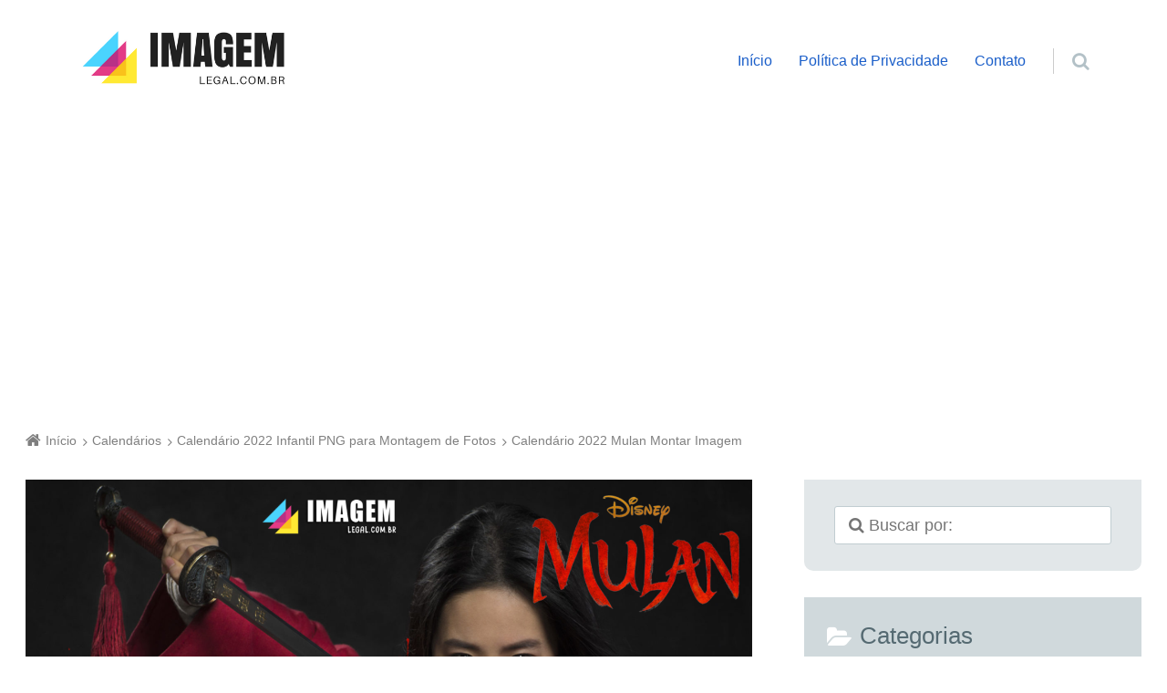

--- FILE ---
content_type: text/html; charset=UTF-8
request_url: https://www.imagemlegal.com.br/calendarios/calendario-2022-infantil-png-para-montagem-de-fotos/attachment/calendario-2022-mulan-montar-imagem/
body_size: 18950
content:
<!doctype html><html lang="pt-BR" xmlns:fb="https://www.facebook.com/2008/fbml" xmlns:addthis="https://www.addthis.com/help/api-spec"  class="no-js"><head><meta charset="UTF-8" /><meta name='robots' content='index, follow, max-image-preview:large, max-snippet:-1, max-video-preview:-1' /><meta name="viewport" content="width=device-width, initial-scale=1" /><meta name="generator" content="Épico 1.10.56" /><title>Calendário 2022 Mulan Montar Imagem - Imagem Legal</title><link rel="canonical" href="https://www.imagemlegal.com.br/calendarios/calendario-2022-infantil-png-para-montagem-de-fotos/attachment/calendario-2022-mulan-montar-imagem/" /><meta property="og:locale" content="pt_BR" /><meta property="og:type" content="article" /><meta property="og:title" content="Calendário 2022 Mulan Montar Imagem - Imagem Legal" /><meta property="og:url" content="https://www.imagemlegal.com.br/calendarios/calendario-2022-infantil-png-para-montagem-de-fotos/attachment/calendario-2022-mulan-montar-imagem/" /><meta property="og:site_name" content="Imagem Legal" /><meta property="og:image" content="https://www.imagemlegal.com.br/calendarios/calendario-2022-infantil-png-para-montagem-de-fotos/attachment/calendario-2022-mulan-montar-imagem" /><meta property="og:image:width" content="683" /><meta property="og:image:height" content="1024" /><meta property="og:image:type" content="image/png" /><meta name="twitter:card" content="summary_large_image" /> <script type="application/ld+json" class="yoast-schema-graph">{"@context":"https://schema.org","@graph":[{"@type":"WebPage","@id":"https://www.imagemlegal.com.br/calendarios/calendario-2022-infantil-png-para-montagem-de-fotos/attachment/calendario-2022-mulan-montar-imagem/","url":"https://www.imagemlegal.com.br/calendarios/calendario-2022-infantil-png-para-montagem-de-fotos/attachment/calendario-2022-mulan-montar-imagem/","name":"Calendário 2022 Mulan Montar Imagem - Imagem Legal","isPartOf":{"@id":"https://www.imagemlegal.com.br/#website"},"primaryImageOfPage":{"@id":"https://www.imagemlegal.com.br/calendarios/calendario-2022-infantil-png-para-montagem-de-fotos/attachment/calendario-2022-mulan-montar-imagem/#primaryimage"},"image":{"@id":"https://www.imagemlegal.com.br/calendarios/calendario-2022-infantil-png-para-montagem-de-fotos/attachment/calendario-2022-mulan-montar-imagem/#primaryimage"},"thumbnailUrl":"https://www.imagemlegal.com.br/wp-content/uploads/2021/05/Calendario-2022-Mulan-Montar-Imagem.png","datePublished":"2021-05-16T01:33:19+00:00","breadcrumb":{"@id":"https://www.imagemlegal.com.br/calendarios/calendario-2022-infantil-png-para-montagem-de-fotos/attachment/calendario-2022-mulan-montar-imagem/#breadcrumb"},"inLanguage":"pt-BR","potentialAction":[{"@type":"ReadAction","target":["https://www.imagemlegal.com.br/calendarios/calendario-2022-infantil-png-para-montagem-de-fotos/attachment/calendario-2022-mulan-montar-imagem/"]}]},{"@type":"ImageObject","inLanguage":"pt-BR","@id":"https://www.imagemlegal.com.br/calendarios/calendario-2022-infantil-png-para-montagem-de-fotos/attachment/calendario-2022-mulan-montar-imagem/#primaryimage","url":"https://www.imagemlegal.com.br/wp-content/uploads/2021/05/Calendario-2022-Mulan-Montar-Imagem.png","contentUrl":"https://www.imagemlegal.com.br/wp-content/uploads/2021/05/Calendario-2022-Mulan-Montar-Imagem.png","width":2362,"height":3543},{"@type":"BreadcrumbList","@id":"https://www.imagemlegal.com.br/calendarios/calendario-2022-infantil-png-para-montagem-de-fotos/attachment/calendario-2022-mulan-montar-imagem/#breadcrumb","itemListElement":[{"@type":"ListItem","position":1,"name":"Início","item":"https://www.imagemlegal.com.br/"},{"@type":"ListItem","position":2,"name":"Calendário 2022 Infantil PNG para Montagem de Fotos","item":"https://www.imagemlegal.com.br/calendarios/calendario-2022-infantil-png-para-montagem-de-fotos/"},{"@type":"ListItem","position":3,"name":"Calendário 2022 Mulan Montar Imagem"}]},{"@type":"WebSite","@id":"https://www.imagemlegal.com.br/#website","url":"https://www.imagemlegal.com.br/","name":"Imagem Legal","description":"Um blog de compartilhamento de imagens úteis.","publisher":{"@id":"https://www.imagemlegal.com.br/#/schema/person/54c559ae2f120a2bad922dfab9c6d8e9"},"potentialAction":[{"@type":"SearchAction","target":{"@type":"EntryPoint","urlTemplate":"https://www.imagemlegal.com.br/?s={search_term_string}"},"query-input":{"@type":"PropertyValueSpecification","valueRequired":true,"valueName":"search_term_string"}}],"inLanguage":"pt-BR"},{"@type":["Person","Organization"],"@id":"https://www.imagemlegal.com.br/#/schema/person/54c559ae2f120a2bad922dfab9c6d8e9","name":"Thiago","image":{"@type":"ImageObject","inLanguage":"pt-BR","@id":"https://www.imagemlegal.com.br/#/schema/person/image/","url":"https://www.imagemlegal.com.br/wp-content/uploads/2021/05/Calendario-2022-Mulan-Montar-Imagem.png","contentUrl":"https://www.imagemlegal.com.br/wp-content/uploads/2021/05/Calendario-2022-Mulan-Montar-Imagem.png","width":2362,"height":3543,"caption":"Thiago"},"logo":{"@id":"https://www.imagemlegal.com.br/#/schema/person/image/"}}]}</script> <link rel='dns-prefetch' href='//s7.addthis.com' /><link rel='dns-prefetch' href='//maxcdn.bootstrapcdn.com' /><link rel='dns-prefetch' href='//fonts.googleapis.com' /><link rel='dns-prefetch' href='//themes.googleusercontent.com' /><link rel="alternate" type="application/rss+xml" title="Feed para Imagem Legal &raquo;" href="https://www.imagemlegal.com.br/feed/" /><link rel="alternate" type="application/rss+xml" title="Feed de comentários para Imagem Legal &raquo;" href="https://www.imagemlegal.com.br/comments/feed/" /><link rel="alternate" type="application/rss+xml" title="Feed de comentários para Imagem Legal &raquo; Calendário 2022 Mulan Montar Imagem" href="https://www.imagemlegal.com.br/calendarios/calendario-2022-infantil-png-para-montagem-de-fotos/attachment/calendario-2022-mulan-montar-imagem/feed/" /><link rel="pingback" href="https://www.imagemlegal.com.br/xmlrpc.php" /><link rel="alternate" title="oEmbed (JSON)" type="application/json+oembed" href="https://www.imagemlegal.com.br/wp-json/oembed/1.0/embed?url=https%3A%2F%2Fwww.imagemlegal.com.br%2Fcalendarios%2Fcalendario-2022-infantil-png-para-montagem-de-fotos%2Fattachment%2Fcalendario-2022-mulan-montar-imagem%2F" /><link rel="alternate" title="oEmbed (XML)" type="text/xml+oembed" href="https://www.imagemlegal.com.br/wp-json/oembed/1.0/embed?url=https%3A%2F%2Fwww.imagemlegal.com.br%2Fcalendarios%2Fcalendario-2022-infantil-png-para-montagem-de-fotos%2Fattachment%2Fcalendario-2022-mulan-montar-imagem%2F&#038;format=xml" /><style id='wp-img-auto-sizes-contain-inline-css' type='text/css'>img:is([sizes=auto i],[sizes^="auto," i]){contain-intrinsic-size:3000px 1500px}</style><link data-optimized="1" rel='stylesheet' id='epico_global_assets-epico_capture_styles-css' href='https://www.imagemlegal.com.br/wp-content/litespeed/css/ead0e9326cd0674c905f9513bec08c16.css?ver=08c16' type='text/css' media='all' /><link data-optimized="1" rel='stylesheet' id='gallery-css' href='https://www.imagemlegal.com.br/wp-content/litespeed/css/d37d87cec2daab17d9574dd7c204df6e.css?ver=4df6e' type='text/css' media='all' /><link data-optimized="1" rel='stylesheet' id='font-awesome-css' href='https://www.imagemlegal.com.br/wp-content/litespeed/css/dad173bc0fb048a374e8ee7bbc13725a.css?ver=3725a' type='text/css' media='all' /><link data-optimized="1" rel='stylesheet' id='style-css' href='https://www.imagemlegal.com.br/wp-content/litespeed/css/a3164adb1f92164e996852e0a1b20eb9.css?ver=20eb9' type='text/css' media='all' /><style id='style-inline-css' type='text/css'>.epc-ovr #footer ::-moz-selection,.epc-ovr #sidebar-promo ::-moz-selection,.epc-ovr section[class*="pop-id"] ::-moz-selection,.epc-ovr .capture-wrap ::-moz-selection{background:#1A5EC9}.epc-ovr #footer ::selection,.epc-ovr #sidebar-promo ::selection,section[class*="pop-id"] ::selection,.epc-ovr .capture-wrap ::selection{background:#1A5EC9}.epc-ovr[class*="epc-"] #sidebar-primary section[class*="epico_pages"] a,.epc-ovr[class*="epc-"] #sidebar-primary section[class*="epico_links"] a,.epc-ovr .wp-calendar>caption,.epc-ovr input[type="submit"],.epc-ovr #header #nav input.search-submit[type="submit"],.epc-ovr #header .not-found input.search-submit[type="submit"],.epc-ovr.zen #sidebar-after-content .sb.capture-wrap form .uf-submit,.epc-ovr[class*="epc-"] .uberaviso,.epc-ovr[class*="epc-"] .fw.capture-wrap form .uf-submit,.epc-ovr[class*="epc-"] .sb.capture-wrap form .uf-submit,.epc-ovr[class*="epc-"] .sc.capture-wrap form .uf-submit,.epc-ovr[class*="epc-"] #sidebar-after-content .sb.capture-wrap form .uf-submit,.epc-ovr[class*="epc-"] .widget_epico_author-id a[class*="button"],.epc-ovr[class*="epc-"] input[type="submit"]{background:#1A5EC9}.epc-ovr .pagination .page-numbers.current{background:#1A5EC9!important}.epc-ovr #credits,.epc-ovr #footer .widget_tag_cloud a:hover,.epc-ovr .loop-meta,.epc-ovr #menu-primary-items .sub-menu li:hover,.epc-ovr .epc-button-border-primary,.epc-ovr #comments .comment-reply-link,.epc-ovr #footer .search-field:hover,.epc-ovr #footer .search-field:focus,.epc-ovr .author-profile,.epc-ovr.page-template-landing{border-color:#1A5EC9!important}.epc-ovr[class*="epc-"] #sidebar-primary .widget_epico_pop-id,.epc-ovr[class*="epc-"] #footer .widget_social-id a:hover{border-color:#1A5EC9}.epc-ovr .epc-button-border-primary,.epc-ovr #comments .comment-reply-link,.epc-ovr #footer .widget_social-id a:hover,.epc-ovr #sidebar-top li:hover::before,.epc-ovr #menu-primary .sub-menu li:hover::before,.epc-ovr #footer li:hover::before,.epc-ovr #menu-primary li.menu-item-has-children:hover::before,.epc-ovr #menu-secondary li:hover::before,.epc-ovr #search-toggle:hover::after,.epc-ovr .search-close .search-text,.epc-ovr #search-toggle::before,.epc-ovr #search-toggle:hover .search-text,.epc-ovr .search-text:hover,.epc-ovr #zen:hover i,.epc-ovr #zen.zen-active i,.epc-ovr #zen.zen-active:hover i,.epc-ovr.zen #footer a{color:rgb(26 94 201 / .8)!important}.epc-ovr #sidebar-primary .widget_epico_pop-id h3[class*="title"]::before,.epc-ovr #sidebar-primary section[class*="epico_pages"] h3[class*="title"]::before{color:rgb(26 94 201 / .8)}.epc-ovr[class*="epc-"] .fw.capture-wrap .uf-arrow svg polygon,.epc-ovr[class*="epc-"] .sb.capture-wrap .uf-arrow svg polygon,.epc-ovr[class*="epc-"] #sidebar-after-content .sb.capture-wrap .uf-arrow svg polygon,.epc-ovr.zen #sidebar-after-content .sb.capture-wrap .uf-arrow svg polygon{fill:#1A5EC9}@media only screen and (max-width:680px){.epc-ovr #menu-primary>ul>li:hover::before,.epc-ovr #menu-primary li:hover::before,.epc-ovr #nav-toggle:hover .nav-text,.epc-ovr .nav-active #nav-toggle .nav-text{color:rgb(26 94 201 / .8)!important}.epc-ovr #menu-primary-items>li:hover{border-color:rgb(26 94 201 / .8)!important}.epc-ovr .nav-active #nav-toggle span::before,.epc-ovr .nav-active #nav-toggle span::after,.epc-ovr #nav-toggle:hover .screen-reader-text,.epc-ovr #nav-toggle:hover .screen-reader-text::after,.epc-ovr #nav-toggle:hover .screen-reader-text::before{background:#1A5EC9!important}}@media only screen and (min-width:680px){.epc-ovr #header a{color:#1A5EC9}}.epc-ovr #page #sidebar-primary .widget_epico_pop-id h3[class*="title"]::before,.epc-ovr #page #sidebar-primary .widget_epico_pop-id li:hover::before,.epc-ovr #page #sidebar-primary section[class*="epico_pages"] h3[class*="title"]::before,.epc-ovr #main-container a:not(.elementor-button),.epc-ovr.plural .format-default .entry-author,.epc-ovr #breadcrumbs a,.epc-ovr #branding a,.epc-ovr #header #nav a:hover,.epc-ovr #footer .widget_tag_cloud a:hover::before,.epc-ovr #footer #credits a,.epc-ovr #zen.zen-active:hover i,.epc-ovr.page-template-landing #footer a,.epc-ovr #main-container #sidebar-primary .widget_epico_pop-id a,.epc-ovr .uf-wrap .uf a{color:#1A5EC9}.epc-ovr .pagination .page-numbers,.epc-ovr[class*="epc-"].plural .format-default .entry-author,.epc-ovr[class*="epc-"] .widget_epico_author-id a[class*="button"]{color:#fff!important}.epc-ovr #footer ::-moz-selection,.epc-ovr #sidebar-promo ::-moz-selection,.epc-ovr section[class*="pop-id"] ::-moz-selection,.epc-ovr .capture-wrap ::-moz-selection,.epc-ovr #footer ::selection,.epc-ovr #sidebar-promo ::selection,.epc-ovr section[class*="pop-id"] ::selection,.epc-ovr .capture-wrap ::selection,.epc-ovr .widget_social-id a,.epc-ovr .widget_epico_author-id a[class*="button"]{color:#fff}.epc-ovr.epc-1 .uf_epicoepico_pop a,.epc-ovr.epc-2 .uf_epicoepico_pop a,.epc-ovr.epc-3 .uf_epicoepico_pop a{color:#aebbc2}.epc-ovr #main-container a:not(.elementor-button):hover,.epc-ovr.page-template-landing #footer a:hover{color:#344146}.epc-ovr input[type="submit"]:hover,.epc-ovr #nav input.search-submit[type="submit"]:hover,.epc-ovr .not-found input.search-submit[type="submit"]:hover,.epc-ovr #nav input.search-submit[type="submit"]:active,.epc-ovr .not-found input.search-submit[type="submit"]:active,.epc-ovr.zen #sidebar-after-content .sb.capture-wrap form .uf-submit:hover,.epc-ovr .pagination .page-numbers.current:active,.epc-ovr .pagination .page-numbers.current:hover{background:rgb(26 94 201 / .6)!important}.epc-ovr .fw.capture-wrap form .uf-submit:hover,.epc-ovr .sb.capture-wrap form .uf-submit:hover,.epc-ovr .sc.capture-wrap form .uf-submit:hover,.epc-ovr #sidebar-after-content .sb.capture-wrap form .uf-submit:hover,.epc-ovr .widget_epico_author-id a[class*="button"]:hover,.epc-ovr[class*="epc-"] #sidebar-primary section[class*="epico_pages"] a:hover,.epc-ovr[class*="epc-"] #sidebar-primary section[class*="epico_links"] a:hover{background:rgb(26 94 201 / .6)}body[class*="epc-s"]{background-color:#ffffff!important}.breadcrumb-trail .trail-item:nth-child(n+4) span::before,.breadcrumb-trail .trail-end,.epico-related-posts>h3.epico-related-posts-title,#comments-template>#respond,.epico-related-posts .fa-plus-square-o::before,#comments-template>.comment-respond label[for="author"]::before,#comments-template>.comment-respond label[for="email"]::before,#comments-template>.comment-respond label[for="url"]::before,#comments-template>.comment-respond label[for="comment"]::before,ia-info-toggle::after{color:rgb(0 0 0 / .5)}.epico-related-posts>h3.epico-related-posts-title{border-bottom:1px solid rgb(0 0 0 / .5)}.logged-in-as{border:1px solid rgb(0 0 0 / .5)}.breadcrumb-trail .trail-item a,[class*="epc-s"] .epico-related-posts a,[class*="epc-s"] #comments-template>#respond a,[class*="epc-s"] #comments-template>#respond a:hover,[class*="epc-s"] #comments-template>#respond .logged-in-as::before,[class*="epc-s"] #breadcrumbs a{color:rgb(0 0 0 / .5)}.zen .breadcrumb-trail .trail-item:nth-child(n+4) span::before,.zen .breadcrumb-trail .trail-end,.zen .epico-related-posts>h3.epico-related-posts-title,.zen #comments-template>#respond,.zen .epico-related-posts .fa-plus-square-o::before,.zen #comments-template>.comment-respond label[for="author"]::before,.zen #comments-template>.comment-respond label[for="email"]::before,.zen #comments-template>.comment-respond label[for="url"]::before,.zen #comments-template>.comment-respond label[for="comment"]::before,.zen ia-info-toggle::after,.zen #comments-template label{color:#777}.zen .epico-related-posts>h3.epico-related-posts-title{border-bottom:1px solid #e4e4e4}.zen .logged-in-as{border:1px solid #A1A1A1}.zen .breadcrumb-trail .trail-item a,.zen[class*="epc-s"] .epico-related-posts a,.zen[class*="epc-s"] #comments-template>#respond a,.zen[class*="epc-s"] #comments-template>#respond a:hover,.zen[class*="epc-s"] #comments-template>#respond .logged-in-as::before{color:#777}[class*="epc-"] #page #sidebar-top{background:#eef4f6}#header{border:none}[class*="epc-"] #header #menu-primary li.menu-item-has-children li a,[class*="epc-"] #header #menu-primary li.menu-item-has-children:hover,[class*="epc-"] #header #menu-primary>ul>li.menu-item-has-children:hover>a:hover::after,[class*="epc-"] #header #search-wrap .search-form{background:#eaeef0}[class*="epc-"] #header #menu-primary .sub-menu li:before{color:rgb(0 0 0 / .5)}[class*="epc-"] #header #menu-primary li.menu-item-has-children li a,[class*="epc-"] #header #menu-primary li.menu-item-has-children:hover a,[class*="epc-"] #header #menu-primary li.menu-item-has-children:hover::before,[class*="epc-"] #header #menu-primary li.menu-item-has-children:hover::after,[class*="epc-"] #menu-primary>ul>li.menu-item-has-children:hover>a:hover::after,[class*="epc-"] #menu-primary .sub-menu li:hover::before{color:rgb(0 0 0 / .5)!important}[class*="epc-"] #header #menu-primary li.menu-item-has-children li a:hover{background:#dee5e8}[class*="epc-"] #header #menu-primary .sub-menu li a:active{background:#d8e0e3!important}[class*="epc-"] .zen #header #nav .sub-menu a{border-top-color:#eaeef0}#menu-primary .sub-menu li::before.zen[class*="epc-"] #menu-primary .sub-menu li::before{color:rgb(0 0 0 / .2)!important}[class*="epc-"] #header #nav .search-form::before{border-color:#fff0 #fff0 #eaeef0 #fff0}[class*="epc-"] #header #search-wrap .search-form{border-bottom:5px solid #cfd9dd}@media only screen and (max-width:680px){[class*="epc-"] #header #menu-primary>ul:before,[class*="epc-"] #header #nav .search-form:before{border-color:#fff0 #fff0 #eaeef0 #fff0}[class*="epc-"] #menu-primary>ul>li::before,#menu-primary .sub-menu li::before,#menu-secondary li::before,#header #search-toggle,.zen[class*="epc-"] #menu-primary .sub-menu li::before,.zen[class*="epc-"] #menu-primary>ul>li::before{color:rgb(0 0 0 / .2)!important}.zen[class*="epc-"] #header #nav a,[class*="epc-"] #header #menu-primary-items a{color:rgb(0 0 0 / .5)!important}[class*="epc-"] #menu-primary-items a,[class*="epc-"] #menu-primary-items a:hover{border-bottom:1px solid rgb(0 0 0 / .2)!important;border-top:1px solid rgb(255 255 255 / .2)!important}#header #menu-primary-items a,.zen #header #menu-primary-items a{background:#11242E}[class*="epc-"] #header #menu-primary-items a:hover{background:#dee5e8}[class*="epc-"] #header #menu-primary li:hover::before{color:rgb(0 0 0 / .5)!important}[class*="epc-"] #header #menu-primary-items>li:hover{border-left:5px solid #cfd9dd}[class*="epc-"] #header #search-wrap .search-form{border-bottom:5px solid #cfd9dd}[class*="epc-"] #page #search-wrap #search-toggle{border-left:0}.zen[class*="epc-"] #menu-primary>a,.zen[class*="epc-"] #search-toggle{border:1px solid #d0d9dc!important}[class*="epc-"] #header #nav .search-form::before,#menu-primary>ul::before,.zen #search-toggle::after,.zen #menu-primary>ul::before{border-color:#fff0 #fff0 #eaeef0 #fff0}.wordpress #header #menu-primary-items a,.wordpress #menu-primary-items a,[class*="epc-"] #header #search-wrap .search-form{background-color:#eaeef0}.wordpress #menu-primary-items a{border-bottom:1px solid rgb(0 0 0 / .2);border-top:1px solid rgb(255 255 255 / .2)}[class*="epc-"] #menu-primary-items>li{border-left:5px solid #d2dbdf!important}.wordpress #menu-primary>ul>li.menu-item-has-children{border-top-left-radius:0;border-top-right-radius:0}}[class*="epc-"] #header #nav input.search-submit,[class*="epc-"] #header #nav .search-field:hover,[class*="epc-"] #header #nav .search-field:focus{box-shadow:0 0 0 5px #d2dbdf}#search-wrap .search-form{border-bottom:5px solid #d2dbdf}@media only screen and (min-width:680px){[class*="epc-"] #nav .search-form::before{border-color:#fff0 #fff0 #eaeef0 #fff0}[class*="epc-"] #menu-primary-items ul a{border-bottom:1px solid rgb(0 0 0 / .2)!important;border-top:1px solid rgb(255 255 255 / .2)!important}.zen[class*="epc-"] #menu-primary>ul>li::before{color:#ccc!important}[class*="epc-"] #menu-primary-items .sub-menu li{border-left:5px solid #d2dbdf!important}[class*="epc-"] #menu-primary-items .sub-menu li:hover{border-left:5px solid #cfd9dd!important}[class*="epc-"] #menu-primary-items .sub-menu li a:hover{background-color:#dee5e8}.zen[class*="epc-"] #menu-primary>ul>li.menu-item-has-children>a{background:none!important}}.wordpress[class*="epc-"] #footer,.wordpress[class*="epc-"] #credits,[class*="epc-"] #footer .wrap .wp-calendar a{background-color:#e4e6e6}[class*="epc-"] #footer .wrap{color:rgb(0 0 0 / .6)!important}[class*="epc-"] #footer .wrap .menu li::before,[class*="epc-"] #footer .wrap .widget li::before{color:rgb(0 0 0 / .2)!important}[class*="epc-"] #footer .wrap a,[class*="epc-"] #footer .wrap .menu li:hover::before,[class*="epc-"] #footer .wrap .widget li:hover::before,[class*="epc-"].zen #footer #menu-secondary a:hover,[class*="epc-"].zen #footer #menu-secondary li:hover::before,[class*="epc-"].zen #menu-secondary li:hover::before{color:rgb(0 0 0 / .5)!important}[class*="epc-"] #footer .wrap .wp-calendar>caption{background-color:rgb(0 0 0 / .2)}[class*="epc-"] #footer .wrap td,[class*="epc-"] #footer .wrap th{border-bottom:1px solid rgb(0 0 0 / .2)}[class*="epc-"] #footer .wrap .search-field{border:1px solid rgb(0 0 0 / .2);background:#fff;box-shadow:0 0 0 0 rgb(0 0 0 / .2)}[class*="epc-"] #footer .wrap .search-field:hover,[class*="epc-"] #footer .wrap .search-field:focus{border:1px solid rgb(0 0 0 / .2);box-shadow:0 0 0 5px rgb(0 0 0 / .2)}[class*="epc-"] #footer .widget_tag_cloud a{color:#fff!important}[class*="epc-"] #footer #sidebar-footer .widget_social-id a{background:rgb(0 0 0 / .2);box-shadow:0 0 0 10px #e4e6e6;border:1px solid #e4e6e6}[class*="epc-"] #footer #sidebar-footer .widget_social-id a:hover{box-shadow:0 0 0 10px rgb(0 0 0 / .6);border:1px solid rgb(0 0 0 / .6)}.page-template-tpl-helper-pb[class*="epc-"],.page-template-tpl-helper-pb-alt[class*="epc-"],.page-template-tpl-helper-min-pb[class*="epc-"],.page-template-landing[class*="epc-"]{background-color:#FFFFFF!important}.page-template-landing[class*="epc-"] #page,.page-template-tpl-helper-min-pb[class*="epc-"] #page{border-top:none!important}.epc-nst,.epc-nst label,.epc-nst textarea,.epc-nst input:not([type=submit]):not([type=radio]):not([type=checkbox]):not([type=file]),.epc-nst select[multiple=multiple],.epc-nst.epc-button,.epc-nst input[type="submit"],.epc-nst a.uf-button,button.uf-button,.epc-nst .not-found input.search-submit[type="submit"],.epc-nst #nav input.search-submit[type="submit"],.epc-nst #comments .comment-reply-link,.epc-nst #comments .comment-reply-login,.epc-nst .widget_epico_author-id a[class*="button"],.epc-nst.wordpress div.uberaviso a[class*="button"],.epc-nst.wordpress .mejs-controls a:focus>.mejs-offscreen,.epc-nst .format-quote p:first-child::before,.epc-nst .format-quote p:first-child::after,.epc-nst .epico-related-posts h4.related-post-title,.epc-nst .placeholder,.epc-nst .editor-tag,.epc-nst .wp-block-calendar table{font-family:Noto Serif,Georgia,serif}.epc-nst li.fa,.epc-nst li.fa::before,.epc-nst .fa,.epc-nst textarea.fa,.epc-nst input:not([type=submit]):not([type=radio]):not([type=checkbox]):not([type=file]).fa,.epc-nst .not-found input.search-submit[type="submit"],.epc-nst #search-wrap input.fa[type="search"],.epc-nst #nav input.search-submit[type="submit"],.epc-nst #respond #submit,.epc-nst .capture-wrap form input[class*="uf-"]{font-family:FontAwesome,Noto Serif,Georgia,serif!important}.epc-nst main{font-size:.9rem}.epc-nst #menu-primary li a,.epc-nst .author-profile,.epc-nst .nav-posts span,.epc-nst #sidebar-promo-inner .widget,.epc-nst #branding,.epc-nst #sidebar-footer .widget{font-size:.78889rem}.epc-nst .entry-byline>*,.epc-nst .entry-footer>*{font-size:.69012rem}.epc-nst #sidebar-primary section[class*="epico_pages"] li>a:first-child,.epc-nst #sidebar-primary section[class*="epico_links"] li>a:first-child{font-size:1.06563rem}.epc-nst .widget h3,.epc-nst .widget_social-id h3{font-size:1.30181rem}.epc-nst textarea,.epc-nst input:not([type=submit]):not([type=radio]):not([type=checkbox]):not([type=file]){font-size:.9rem}.epc-nst .nav-posts{font-size:1.025rem}.epc-nst #sidebar-top .widget,.epc-nst #breadcrumbs nav,.epc-nst .credit{font-size:.69012rem}.epc-nst .uberaviso{font-size:16px}@media only screen and (min-width:480px){.epc-nst .epico-related-posts h4.related-post-title{font-size:.9rem}}@media only screen and (min-width:680px){.epc-nst #sidebar-primary .widget,.epc-nst #after-primary,.epc-nst #sidebar-promo-home .widget,.epc-nst #sidebar-subsidiary .widget,.epc-nst #sidebar-before-content .widget,.epc-nst #after-primary .widget{font-size:.78889rem}.epc-nst #search-toggle::after{top:1px}}@media only screen and (min-width:1020px){.epc-nst.gecko #search-toggle::before,.epc-nst.ie #search-toggle::before{top:30px}.epc-nst .capture-wrap.fw .capture .capture-intro{font-size:19px}}@media only screen and (min-width:1410px){.epc-nst.gecko #search-toggle::before,.epc-nst.ie #search-toggle::before{top:33px}.epc-nst .capture-wrap.fw .capture .capture-notice{font-size:13px}.epc-nst .capture-wrap.fw.ip .capture .uf-fields .capture-notice{font-size:24px}.epc-nst #search-toggle::after{top:0}}@media only screen and (max-width:680px){.epc-nst #search-toggle::after{right:19px}.epc-nst #menu-primary li a{font-size:1.125rem}.epc-nst #menu-primary li ul a{font-size:.88889rem}}@media only screen and (max-width:480px){.epc-nst #search-toggle::after{right:20px}}</style><link data-optimized="1" rel='stylesheet' id='epico-style-5-css' href='https://www.imagemlegal.com.br/wp-content/litespeed/css/aaead10d4d983901b1ae43d4c3d6dcc5.css?ver=6dcc5' type='text/css' media='all' /><link data-optimized="1" rel='stylesheet' id='wp-block-library-css' href='https://www.imagemlegal.com.br/wp-content/litespeed/css/2e9da299d5d738ebd35501d19a983d86.css?ver=83d86' type='text/css' media='all' /><style id='global-styles-inline-css' type='text/css'>:root{--wp--preset--aspect-ratio--square:1;--wp--preset--aspect-ratio--4-3:4/3;--wp--preset--aspect-ratio--3-4:3/4;--wp--preset--aspect-ratio--3-2:3/2;--wp--preset--aspect-ratio--2-3:2/3;--wp--preset--aspect-ratio--16-9:16/9;--wp--preset--aspect-ratio--9-16:9/16;--wp--preset--color--black:#000000;--wp--preset--color--cyan-bluish-gray:#abb8c3;--wp--preset--color--white:#ffffff;--wp--preset--color--pale-pink:#f78da7;--wp--preset--color--vivid-red:#cf2e2e;--wp--preset--color--luminous-vivid-orange:#ff6900;--wp--preset--color--luminous-vivid-amber:#fcb900;--wp--preset--color--light-green-cyan:#7bdcb5;--wp--preset--color--vivid-green-cyan:#00d084;--wp--preset--color--pale-cyan-blue:#8ed1fc;--wp--preset--color--vivid-cyan-blue:#0693e3;--wp--preset--color--vivid-purple:#9b51e0;--wp--preset--color--full-white:#fff;--wp--preset--color--ice-grey:#fcfcfc;--wp--preset--color--rainy-grey:#ebeeef;--wp--preset--color--light-beige:#f9f5ee;--wp--preset--color--ocean-blue:#00c1c0;--wp--preset--color--lava-red:#ff7443;--wp--preset--color--midnight-grey:#3f4f55;--wp--preset--color--night-grey:#5f7781;--wp--preset--color--sky-blue:#009cff;--wp--preset--color--dawn-orange:#ffad00;--wp--preset--color--floral-violet:#6e83f7;--wp--preset--color--emerald-green:#00c29a;--wp--preset--gradient--vivid-cyan-blue-to-vivid-purple:linear-gradient(135deg,rgb(6,147,227) 0%,rgb(155,81,224) 100%);--wp--preset--gradient--light-green-cyan-to-vivid-green-cyan:linear-gradient(135deg,rgb(122,220,180) 0%,rgb(0,208,130) 100%);--wp--preset--gradient--luminous-vivid-amber-to-luminous-vivid-orange:linear-gradient(135deg,rgb(252,185,0) 0%,rgb(255,105,0) 100%);--wp--preset--gradient--luminous-vivid-orange-to-vivid-red:linear-gradient(135deg,rgb(255,105,0) 0%,rgb(207,46,46) 100%);--wp--preset--gradient--very-light-gray-to-cyan-bluish-gray:linear-gradient(135deg,rgb(238,238,238) 0%,rgb(169,184,195) 100%);--wp--preset--gradient--cool-to-warm-spectrum:linear-gradient(135deg,rgb(74,234,220) 0%,rgb(151,120,209) 20%,rgb(207,42,186) 40%,rgb(238,44,130) 60%,rgb(251,105,98) 80%,rgb(254,248,76) 100%);--wp--preset--gradient--blush-light-purple:linear-gradient(135deg,rgb(255,206,236) 0%,rgb(152,150,240) 100%);--wp--preset--gradient--blush-bordeaux:linear-gradient(135deg,rgb(254,205,165) 0%,rgb(254,45,45) 50%,rgb(107,0,62) 100%);--wp--preset--gradient--luminous-dusk:linear-gradient(135deg,rgb(255,203,112) 0%,rgb(199,81,192) 50%,rgb(65,88,208) 100%);--wp--preset--gradient--pale-ocean:linear-gradient(135deg,rgb(255,245,203) 0%,rgb(182,227,212) 50%,rgb(51,167,181) 100%);--wp--preset--gradient--electric-grass:linear-gradient(135deg,rgb(202,248,128) 0%,rgb(113,206,126) 100%);--wp--preset--gradient--midnight:linear-gradient(135deg,rgb(2,3,129) 0%,rgb(40,116,252) 100%);--wp--preset--font-size--small:14px;--wp--preset--font-size--medium:20px;--wp--preset--font-size--large:20px;--wp--preset--font-size--x-large:42px;--wp--preset--font-size--regular:16px;--wp--preset--font-size--larger:24px;--wp--preset--spacing--20:0.44rem;--wp--preset--spacing--30:0.67rem;--wp--preset--spacing--40:1rem;--wp--preset--spacing--50:1.5rem;--wp--preset--spacing--60:2.25rem;--wp--preset--spacing--70:3.38rem;--wp--preset--spacing--80:5.06rem;--wp--preset--shadow--natural:6px 6px 9px rgba(0, 0, 0, 0.2);--wp--preset--shadow--deep:12px 12px 50px rgba(0, 0, 0, 0.4);--wp--preset--shadow--sharp:6px 6px 0px rgba(0, 0, 0, 0.2);--wp--preset--shadow--outlined:6px 6px 0px -3px rgb(255, 255, 255), 6px 6px rgb(0, 0, 0);--wp--preset--shadow--crisp:6px 6px 0px rgb(0, 0, 0)}:where(.is-layout-flex){gap:.5em}:where(.is-layout-grid){gap:.5em}body .is-layout-flex{display:flex}.is-layout-flex{flex-wrap:wrap;align-items:center}.is-layout-flex>:is(*,div){margin:0}body .is-layout-grid{display:grid}.is-layout-grid>:is(*,div){margin:0}:where(.wp-block-columns.is-layout-flex){gap:2em}:where(.wp-block-columns.is-layout-grid){gap:2em}:where(.wp-block-post-template.is-layout-flex){gap:1.25em}:where(.wp-block-post-template.is-layout-grid){gap:1.25em}.has-black-color{color:var(--wp--preset--color--black)!important}.has-cyan-bluish-gray-color{color:var(--wp--preset--color--cyan-bluish-gray)!important}.has-white-color{color:var(--wp--preset--color--white)!important}.has-pale-pink-color{color:var(--wp--preset--color--pale-pink)!important}.has-vivid-red-color{color:var(--wp--preset--color--vivid-red)!important}.has-luminous-vivid-orange-color{color:var(--wp--preset--color--luminous-vivid-orange)!important}.has-luminous-vivid-amber-color{color:var(--wp--preset--color--luminous-vivid-amber)!important}.has-light-green-cyan-color{color:var(--wp--preset--color--light-green-cyan)!important}.has-vivid-green-cyan-color{color:var(--wp--preset--color--vivid-green-cyan)!important}.has-pale-cyan-blue-color{color:var(--wp--preset--color--pale-cyan-blue)!important}.has-vivid-cyan-blue-color{color:var(--wp--preset--color--vivid-cyan-blue)!important}.has-vivid-purple-color{color:var(--wp--preset--color--vivid-purple)!important}.has-black-background-color{background-color:var(--wp--preset--color--black)!important}.has-cyan-bluish-gray-background-color{background-color:var(--wp--preset--color--cyan-bluish-gray)!important}.has-white-background-color{background-color:var(--wp--preset--color--white)!important}.has-pale-pink-background-color{background-color:var(--wp--preset--color--pale-pink)!important}.has-vivid-red-background-color{background-color:var(--wp--preset--color--vivid-red)!important}.has-luminous-vivid-orange-background-color{background-color:var(--wp--preset--color--luminous-vivid-orange)!important}.has-luminous-vivid-amber-background-color{background-color:var(--wp--preset--color--luminous-vivid-amber)!important}.has-light-green-cyan-background-color{background-color:var(--wp--preset--color--light-green-cyan)!important}.has-vivid-green-cyan-background-color{background-color:var(--wp--preset--color--vivid-green-cyan)!important}.has-pale-cyan-blue-background-color{background-color:var(--wp--preset--color--pale-cyan-blue)!important}.has-vivid-cyan-blue-background-color{background-color:var(--wp--preset--color--vivid-cyan-blue)!important}.has-vivid-purple-background-color{background-color:var(--wp--preset--color--vivid-purple)!important}.has-black-border-color{border-color:var(--wp--preset--color--black)!important}.has-cyan-bluish-gray-border-color{border-color:var(--wp--preset--color--cyan-bluish-gray)!important}.has-white-border-color{border-color:var(--wp--preset--color--white)!important}.has-pale-pink-border-color{border-color:var(--wp--preset--color--pale-pink)!important}.has-vivid-red-border-color{border-color:var(--wp--preset--color--vivid-red)!important}.has-luminous-vivid-orange-border-color{border-color:var(--wp--preset--color--luminous-vivid-orange)!important}.has-luminous-vivid-amber-border-color{border-color:var(--wp--preset--color--luminous-vivid-amber)!important}.has-light-green-cyan-border-color{border-color:var(--wp--preset--color--light-green-cyan)!important}.has-vivid-green-cyan-border-color{border-color:var(--wp--preset--color--vivid-green-cyan)!important}.has-pale-cyan-blue-border-color{border-color:var(--wp--preset--color--pale-cyan-blue)!important}.has-vivid-cyan-blue-border-color{border-color:var(--wp--preset--color--vivid-cyan-blue)!important}.has-vivid-purple-border-color{border-color:var(--wp--preset--color--vivid-purple)!important}.has-vivid-cyan-blue-to-vivid-purple-gradient-background{background:var(--wp--preset--gradient--vivid-cyan-blue-to-vivid-purple)!important}.has-light-green-cyan-to-vivid-green-cyan-gradient-background{background:var(--wp--preset--gradient--light-green-cyan-to-vivid-green-cyan)!important}.has-luminous-vivid-amber-to-luminous-vivid-orange-gradient-background{background:var(--wp--preset--gradient--luminous-vivid-amber-to-luminous-vivid-orange)!important}.has-luminous-vivid-orange-to-vivid-red-gradient-background{background:var(--wp--preset--gradient--luminous-vivid-orange-to-vivid-red)!important}.has-very-light-gray-to-cyan-bluish-gray-gradient-background{background:var(--wp--preset--gradient--very-light-gray-to-cyan-bluish-gray)!important}.has-cool-to-warm-spectrum-gradient-background{background:var(--wp--preset--gradient--cool-to-warm-spectrum)!important}.has-blush-light-purple-gradient-background{background:var(--wp--preset--gradient--blush-light-purple)!important}.has-blush-bordeaux-gradient-background{background:var(--wp--preset--gradient--blush-bordeaux)!important}.has-luminous-dusk-gradient-background{background:var(--wp--preset--gradient--luminous-dusk)!important}.has-pale-ocean-gradient-background{background:var(--wp--preset--gradient--pale-ocean)!important}.has-electric-grass-gradient-background{background:var(--wp--preset--gradient--electric-grass)!important}.has-midnight-gradient-background{background:var(--wp--preset--gradient--midnight)!important}.has-small-font-size{font-size:var(--wp--preset--font-size--small)!important}.has-medium-font-size{font-size:var(--wp--preset--font-size--medium)!important}.has-large-font-size{font-size:var(--wp--preset--font-size--large)!important}.has-x-large-font-size{font-size:var(--wp--preset--font-size--x-large)!important}</style><style id='classic-theme-styles-inline-css' type='text/css'>/*! This file is auto-generated */
.wp-block-button__link{color:#fff;background-color:#32373c;border-radius:9999px;box-shadow:none;text-decoration:none;padding:calc(.667em + 2px) calc(1.333em + 2px);font-size:1.125em}.wp-block-file__button{background:#32373c;color:#fff;text-decoration:none}</style><link data-optimized="1" rel='stylesheet' id='contact-form-7-css' href='https://www.imagemlegal.com.br/wp-content/litespeed/css/ba9bd163dd4e4ac95feb8f515aece190.css?ver=ce190' type='text/css' media='all' /><link data-optimized="1" rel='stylesheet' id='cookie-law-info-css' href='https://www.imagemlegal.com.br/wp-content/litespeed/css/f69ad68626ccb24122e59abb1f32ae76.css?ver=2ae76' type='text/css' media='all' /><link data-optimized="1" rel='stylesheet' id='cookie-law-info-gdpr-css' href='https://www.imagemlegal.com.br/wp-content/litespeed/css/0c4a16e327132e02a0750809398899c2.css?ver=899c2' type='text/css' media='all' /><link data-optimized="1" rel='stylesheet' id='addthis_all_pages-css' href='https://www.imagemlegal.com.br/wp-content/litespeed/css/11361f22d36fe25dce8b249a46dde477.css?ver=de477' type='text/css' media='all' /> <script type="text/javascript" src="https://www.imagemlegal.com.br/wp-includes/js/jquery/jquery.min.js" id="jquery-core-js"></script> <script data-optimized="1" type="text/javascript" src="https://www.imagemlegal.com.br/wp-content/litespeed/js/c5754508eb1e802b45b214e2269b621e.js?ver=b621e" id="jquery-migrate-js"></script> <script data-optimized="1" type="text/javascript" id="cookie-law-info-js-extra">var Cli_Data={"nn_cookie_ids":[],"cookielist":[],"non_necessary_cookies":[],"ccpaEnabled":"","ccpaRegionBased":"","ccpaBarEnabled":"","strictlyEnabled":["necessary","obligatoire"],"ccpaType":"gdpr","js_blocking":"","custom_integration":"","triggerDomRefresh":"","secure_cookies":""};var cli_cookiebar_settings={"animate_speed_hide":"500","animate_speed_show":"500","background":"#dddddd","border":"#b1a6a6c2","border_on":"","button_1_button_colour":"#ffffff","button_1_button_hover":"#cccccc","button_1_link_colour":"#6b6b6b","button_1_as_button":"1","button_1_new_win":"","button_2_button_colour":"#333","button_2_button_hover":"#292929","button_2_link_colour":"#4c4c4c","button_2_as_button":"","button_2_hidebar":"","button_3_button_colour":"#000","button_3_button_hover":"#000000","button_3_link_colour":"#fff","button_3_as_button":"1","button_3_new_win":"","button_4_button_colour":"#000","button_4_button_hover":"#000000","button_4_link_colour":"#fff","button_4_as_button":"1","button_7_button_colour":"#61a229","button_7_button_hover":"#4e8221","button_7_link_colour":"#fff","button_7_as_button":"1","button_7_new_win":"","font_family":"inherit","header_fix":"","notify_animate_hide":"1","notify_animate_show":"1","notify_div_id":"#cookie-law-info-bar","notify_position_horizontal":"right","notify_position_vertical":"bottom","scroll_close":"","scroll_close_reload":"","accept_close_reload":"","reject_close_reload":"","showagain_tab":"","showagain_background":"#fff","showagain_border":"#000","showagain_div_id":"#cookie-law-info-again","showagain_x_position":"100px","text":"#424242","show_once_yn":"","show_once":"10000","logging_on":"","as_popup":"","popup_overlay":"1","bar_heading_text":"","cookie_bar_as":"banner","popup_showagain_position":"bottom-right","widget_position":"left"};var log_object={"ajax_url":"https://www.imagemlegal.com.br/wp-admin/admin-ajax.php"}</script> <script data-optimized="1" type="text/javascript" src="https://www.imagemlegal.com.br/wp-content/litespeed/js/67c638483a7d89a426e82f3c70c62eb8.js?ver=62eb8" id="cookie-law-info-js"></script> <link rel="https://api.w.org/" href="https://www.imagemlegal.com.br/wp-json/" /><link rel="alternate" title="JSON" type="application/json" href="https://www.imagemlegal.com.br/wp-json/wp/v2/media/4152" /><link rel="EditURI" type="application/rsd+xml" title="RSD" href="https://www.imagemlegal.com.br/xmlrpc.php?rsd" /><link rel='shortlink' href='https://www.imagemlegal.com.br/?p=4152' /><style>.custom-buttons-container{display:flex;justify-content:center;flex-wrap:wrap;gap:10px}.download-button,.category-button,.random-button,.post-button{background-color:#4CAF50;color:#FFFFFF!important;font-family:Arial,sans-serif;padding:10px 20px;margin:5px;text-decoration:none;border-radius:5px;border:none;display:inline-block;transition:background-color 0.3s,color 0.3s;text-align:center}.download-button:hover,.category-button:hover,.random-button:hover,.post-button:hover{background-color:#333;color:#fff}.download-button{background-color:#707575;color:#ffffff!important;font-family:Arial,sans-serif}.category-button{background-color:#04cf37;color:#FFFFFF!important;font-family:Arial,sans-serif}.random-button{background-color:#ff9307;color:#FFFFFF!important;font-family:Arial,sans-serif}.post-button{background-color:;color:!important;font-family:Arial,sans-serif}@media (max-width:768px){.custom-buttons-container{flex-direction:column;align-items:center}.download-button,.category-button,.random-button,.post-button{width:100%;max-width:300px}}</style> <script>!function(f,b,e,v,n,t,s){if(f.fbq)return;n=f.fbq=function(){n.callMethod?n.callMethod.apply(n,arguments):n.queue.push(arguments)};if(!f._fbq)f._fbq=n;n.push=n;n.loaded=!0;n.version='2.0';n.queue=[];t=b.createElement(e);t.async=!0;t.src=v;s=b.getElementsByTagName(e)[0];s.parentNode.insertBefore(t,s)}(window,document,'script','https://connect.facebook.net/en_US/fbevents.js');fbq('init','2338484749946061');fbq('track','PageView')</script> <noscript><img height="1" width="1" style="display:none"
src="https://www.facebook.com/tr?id=2338484749946061&ev=PageView&noscript=1"
/></noscript><link rel="icon" href="https://www.imagemlegal.com.br/wp-content/uploads/2019/12/cropped-img-32x32.png" sizes="32x32" /><link rel="icon" href="https://www.imagemlegal.com.br/wp-content/uploads/2019/12/cropped-img-192x192.png" sizes="192x192" /><link rel="apple-touch-icon" href="https://www.imagemlegal.com.br/wp-content/uploads/2019/12/cropped-img-180x180.png" /><meta name="msapplication-TileImage" content="https://www.imagemlegal.com.br/wp-content/uploads/2019/12/cropped-img-270x270.png" /><style id="kirki-inline-styles"></style> <script async src="https://www.googletagmanager.com/gtag/js?id=AW-1065020705"></script> <script async src="//pagead2.googlesyndication.com/pagead/js/adsbygoogle.js"></script> <script>(adsbygoogle = window.adsbygoogle || []).push({
          google_ad_client: "ca-pub-7856768713308661",
          enable_page_level_ads: true
     });</script> </head><body class="wordpress ltr pt pt-br parent-theme logged-out singular singular-attachment singular-attachment-4152 attachment-template-default attachment-image attachment-png epc-sdbr-r epico-sidebar epc-s5 epc-nsc epc-ss epc-sst epc-loop-c epc-meta-none epc-ovr epc-col-prim desktop" dir="ltr" itemscope="itemscope" itemtype="https://schema.org/WebPage"><div id="page"><aside class="sidebar sidebar-top sidebar-col-1" role="complementary" id="sidebar-top" aria-label="Topo do site Área de widget" itemscope="itemscope" itemtype="https://schema.org/WPSideBar"><div class="wrap"></div></aside><header id="header" class="site-header" role="banner" itemscope="itemscope" itemtype="https://schema.org/WPHeader"><div class="wrap"><div id="branding"><p id="site-title" itemscope itemtype="https://schema.org/Organization"><a itemprop="url" href="https://www.imagemlegal.com.br" rel="home" title="Homepage"><meta itemprop="name" content="Imagem Legal"><img data-lazyloaded="1" src="[data-uri]" width="427" height="130" style="width: 230px" id="logo" itemprop="image logo" data-src="https://www.imagemlegal.com.br/wp-content/uploads/2018/01/logo-imagemlegal.png" alt="Imagem Legal" /><noscript><img width="427" height="130" style="width: 230px" id="logo" itemprop="image logo" src="https://www.imagemlegal.com.br/wp-content/uploads/2018/01/logo-imagemlegal.png" alt="Imagem Legal" /></noscript></a></p></div><div class="nav" id="nav"><nav class="menu menu-primary" role="navigation" id="menu-primary" aria-label="Navegação primária Menu" itemscope="itemscope" itemtype="https://schema.org/SiteNavigationElement"><a id="nav-toggle" href="#" title="Alternar navegação"><span class="screen-reader-text">Alternar navegação</span><span class="nav-text">Menu</span></a><div class="assistive-text skip-link">
<a href="#content">Pular para o conteúdo</a></div><ul id="menu-primary-items" class="menu-items"><li id="menu-item-902" class="menu-item menu-item-type-custom menu-item-object-custom menu-item-home menu-item-902"><a href="https://www.imagemlegal.com.br">Início</a></li><li id="menu-item-903" class="menu-item menu-item-type-post_type menu-item-object-page menu-item-903"><a href="https://www.imagemlegal.com.br/politica-de-privacidade/">Política de Privacidade</a></li><li id="menu-item-5919" class="menu-item menu-item-type-post_type menu-item-object-page menu-item-5919"><a href="https://www.imagemlegal.com.br/contato/">Contato</a></li></ul></nav><div id="search-wrap"><a id="search-toggle" href="#" title="Busca"><span class="search-text">Busca</span></a><form role="search" method="get" class="search-form" action="https://www.imagemlegal.com.br/"><input type="search" placeholder="&#xf002; Buscar por:" name="s" class="search-field fa" value="" /><input class="search-submit fa fa-search" type="submit" value="Ok &#xf0a9;" /></form></div></div></div><meta name="google-site-verification" content="4aWcxzLY-k6vsVllW5i1EsxipIGw0DDkMt9NedmDZDM" /><meta name="p:domain_verify" content="98586c6cf893a380436add7a281614f7"/></header><div id="breadcrumbs"><div class="wrap"><nav role="navigation" aria-label="Índice de navegação" class="breadcrumb-trail breadcrumbs" itemprop="breadcrumb"><ul class="trail-items" itemscope itemtype="https://schema.org/BreadcrumbList"><meta name="numberOfItems" content="4" /><meta name="itemListOrder" content="Ascending" /><li itemprop="itemListElement" itemscope itemtype="https://schema.org/ListItem" class="trail-item trail-begin"><a itemtype="https://schema.org/Thing" itemprop="item"  href="https://www.imagemlegal.com.br/" rel="home"><span itemprop="name">Início</span></a><meta itemprop="position" content="1" /></li><li itemprop="itemListElement" itemscope itemtype="https://schema.org/ListItem" class="trail-item"><a itemtype="https://schema.org/Thing" itemprop="item"  href="https://www.imagemlegal.com.br/calendarios/"><span itemprop="name">Calendários</span></a><meta itemprop="position" content="2" /></li><li itemprop="itemListElement" itemscope itemtype="https://schema.org/ListItem" class="trail-item"><a itemtype="https://schema.org/Thing" itemprop="item"  href="https://www.imagemlegal.com.br/calendarios/calendario-2022-infantil-png-para-montagem-de-fotos/"><span itemprop="name">Calendário 2022 Infantil PNG para Montagem de Fotos</span></a><meta itemprop="position" content="3" /></li><li itemprop="itemListElement" itemscope itemtype="https://schema.org/ListItem" class="trail-item trail-end"><a itemtype="https://schema.org/Thing" itemprop="item" href="https://www.imagemlegal.com.br/calendarios/calendario-2022-infantil-png-para-montagem-de-fotos/attachment/calendario-2022-mulan-montar-imagem"><span itemprop="name">Calendário 2022 Mulan Montar Imagem</span></a><meta itemprop="position" content="4" /></li></ul></nav></div></div><div id="main-container"><div class="wrap"><main id="content" class="content content-left" role="main" itemscope itemtype="https://schema.org/Blog"><article id="post-4152" class="entry author-thiago post-4152 attachment type-attachment status-inherit format-default" itemscope="itemscope" itemtype="https://schema.org/ImageObject"><meta itemprop="inLanguage" content="pt-BR"/>
<img data-lazyloaded="1" src="[data-uri]" width="2362" height="3543" data-src="https://www.imagemlegal.com.br/wp-content/uploads/2021/05/Calendario-2022-Mulan-Montar-Imagem.png" class="aligncenter" alt="" decoding="async" data-srcset="https://www.imagemlegal.com.br/wp-content/uploads/2021/05/Calendario-2022-Mulan-Montar-Imagem.png 2362w, https://www.imagemlegal.com.br/wp-content/uploads/2021/05/Calendario-2022-Mulan-Montar-Imagem-200x300.png 200w, https://www.imagemlegal.com.br/wp-content/uploads/2021/05/Calendario-2022-Mulan-Montar-Imagem-683x1024.png 683w, https://www.imagemlegal.com.br/wp-content/uploads/2021/05/Calendario-2022-Mulan-Montar-Imagem-768x1152.png 768w, https://www.imagemlegal.com.br/wp-content/uploads/2021/05/Calendario-2022-Mulan-Montar-Imagem-1024x1536.png 1024w, https://www.imagemlegal.com.br/wp-content/uploads/2021/05/Calendario-2022-Mulan-Montar-Imagem-1365x2048.png 1365w, https://www.imagemlegal.com.br/wp-content/uploads/2021/05/Calendario-2022-Mulan-Montar-Imagem-370x555.png 370w" data-sizes="(max-width: 2362px) 100vw, 2362px" /><noscript><img width="2362" height="3543" src="https://www.imagemlegal.com.br/wp-content/uploads/2021/05/Calendario-2022-Mulan-Montar-Imagem.png" class="aligncenter" alt="" decoding="async" srcset="https://www.imagemlegal.com.br/wp-content/uploads/2021/05/Calendario-2022-Mulan-Montar-Imagem.png 2362w, https://www.imagemlegal.com.br/wp-content/uploads/2021/05/Calendario-2022-Mulan-Montar-Imagem-200x300.png 200w, https://www.imagemlegal.com.br/wp-content/uploads/2021/05/Calendario-2022-Mulan-Montar-Imagem-683x1024.png 683w, https://www.imagemlegal.com.br/wp-content/uploads/2021/05/Calendario-2022-Mulan-Montar-Imagem-768x1152.png 768w, https://www.imagemlegal.com.br/wp-content/uploads/2021/05/Calendario-2022-Mulan-Montar-Imagem-1024x1536.png 1024w, https://www.imagemlegal.com.br/wp-content/uploads/2021/05/Calendario-2022-Mulan-Montar-Imagem-1365x2048.png 1365w, https://www.imagemlegal.com.br/wp-content/uploads/2021/05/Calendario-2022-Mulan-Montar-Imagem-370x555.png 370w" sizes="(max-width: 2362px) 100vw, 2362px" /></noscript><div class="custom-buttons-container"><a href="https://calendariolegal.com.br/categoria-produto/calendario-2026-vetor/" class="button category-button" target="_blank">Calendário 2026 Editável</a><a href="https://calendariolegal.com.br/categoria-produto/calendario-2026-vetor/" class="button random-button" target="_blank">Calendário 2026 CDR Vetor</a><a href="https://www.imagemlegal.com.br/wp-content/uploads/2021/05/Calendario-2022-Mulan-Montar-Imagem.png" class="button download-button" download="Calendario-2022-Mulan-Montar-Imagem.png">Download da Imagem</a></div>
<br><br><header class="entry-header"><h1 class="entry-title" itemprop="headline">Calendário 2022 Mulan Montar Imagem</h1><div class="entry-byline"><span class="image-sizes">Tamanhos: <a href="https://www.imagemlegal.com.br/wp-content/uploads/2021/05/Calendario-2022-Mulan-Montar-Imagem-150x150.png" class="image-size-link">150 &#215; 150</a> <span class="sep">/</span> <a href="https://www.imagemlegal.com.br/wp-content/uploads/2021/05/Calendario-2022-Mulan-Montar-Imagem-200x300.png" class="image-size-link">200 &#215; 300</a> <span class="sep">/</span> <a href="https://www.imagemlegal.com.br/wp-content/uploads/2021/05/Calendario-2022-Mulan-Montar-Imagem-768x1152.png" class="image-size-link">768 &#215; 1.152</a> <span class="sep">/</span> <a href="https://www.imagemlegal.com.br/wp-content/uploads/2021/05/Calendario-2022-Mulan-Montar-Imagem-683x1024.png" class="image-size-link">683 &#215; 1.024</a> <span class="sep">/</span> <a href="https://www.imagemlegal.com.br/wp-content/uploads/2021/05/Calendario-2022-Mulan-Montar-Imagem-1024x1536.png" class="image-size-link">1.024 &#215; 1.536</a> <span class="sep">/</span> <a href="https://www.imagemlegal.com.br/wp-content/uploads/2021/05/Calendario-2022-Mulan-Montar-Imagem-1365x2048.png" class="image-size-link">1.365 &#215; 2.048</a> <span class="sep">/</span> <a href="https://www.imagemlegal.com.br/wp-content/uploads/2021/05/Calendario-2022-Mulan-Montar-Imagem-380x249.png" class="image-size-link">380 &#215; 249</a> <span class="sep">/</span> <a href="https://www.imagemlegal.com.br/wp-content/uploads/2021/05/Calendario-2022-Mulan-Montar-Imagem-650x427.png" class="image-size-link">650 &#215; 427</a> <span class="sep">/</span> <a href="https://www.imagemlegal.com.br/wp-content/uploads/2021/05/Calendario-2022-Mulan-Montar-Imagem-825x542.png" class="image-size-link">825 &#215; 542</a> <span class="sep">/</span> <a href="https://www.imagemlegal.com.br/wp-content/uploads/2021/05/Calendario-2022-Mulan-Montar-Imagem-935x614.png" class="image-size-link">935 &#215; 614</a> <span class="sep">/</span> <a href="https://www.imagemlegal.com.br/wp-content/uploads/2021/05/Calendario-2022-Mulan-Montar-Imagem-304x170.png" class="image-size-link">304 &#215; 170</a> <span class="sep">/</span> <a href="https://www.imagemlegal.com.br/wp-content/uploads/2021/05/Calendario-2022-Mulan-Montar-Imagem-370x555.png" class="image-size-link">370 &#215; 555</a> <span class="sep">/</span> <a href="https://www.imagemlegal.com.br/wp-content/uploads/2021/05/Calendario-2022-Mulan-Montar-Imagem.png" class="image-size-link">2.362 &#215; 3.543</a></span></div><div  class="social-bar"><ul class="social-likes social-likes_notext social-likes-colorful"></ul></div></header><div class="entry-content" itemprop="text"><div class="at-above-post addthis_tool" data-url="https://www.imagemlegal.com.br/calendarios/calendario-2022-infantil-png-para-montagem-de-fotos/attachment/calendario-2022-mulan-montar-imagem/"></div><div class="at-below-post addthis_tool" data-url="https://www.imagemlegal.com.br/calendarios/calendario-2022-infantil-png-para-montagem-de-fotos/attachment/calendario-2022-mulan-montar-imagem/"></div></div><footer class="entry-footer">
<time class="entry-updated" datetime="2021-05-15T22:33:19-03:00" title="sábado, maio 15, 2021, 10:33 pm">Atualizado em: 15 de maio de 2021</time></footer></article><div class="attachment-meta"><div class="media-info image-info"><h3 class="attachment-meta-title">Informações da imagem</h3><ul><li> Nome do arquivo<span class="data"><a href="https://www.imagemlegal.com.br/wp-content/uploads/2021/05/Calendario-2022-Mulan-Montar-Imagem.png">Calendario-2022-Mulan-Montar-Imagem.png</a></span></li><li> Tipo do arquivo<span class="data">PNG</span></li><li> Tipo Mime<span class="data">image/png</span></li></ul></div><div class="image-gallery"><h3 class="attachment-meta-title">Galeria</h3><div id="4005-1" class="gallery gallery-4005 gallery-col-4 gallery-columns-4 gallery-size-thumbnail" itemscope itemtype="https://schema.org/ImageGallery"><figure class='gallery-item col-4' itemprop='associatedMedia' itemscope itemtype='https://schema.org/ImageObject'><div class='gallery-icon landscape'><a href='https://www.imagemlegal.com.br/calendarios/calendario-2022-infantil-png-para-montagem-de-fotos/attachment/moldura-fotos-com-calendario-2022-arca-de-noe/' itemprop="contentURL"><img data-lazyloaded="1" src="[data-uri]" width="150" height="150" data-src="https://www.imagemlegal.com.br/wp-content/uploads/2021/05/Moldura-Fotos-com-Calendario-2022-Arca-de-Noe-150x150.png" class="attachment-thumbnail size-thumbnail" alt="" decoding="async" itemprop="thumbnail" /><noscript><img width="150" height="150" src="https://www.imagemlegal.com.br/wp-content/uploads/2021/05/Moldura-Fotos-com-Calendario-2022-Arca-de-Noe-150x150.png" class="attachment-thumbnail size-thumbnail" alt="" decoding="async" itemprop="thumbnail" /></noscript></a></div></figure><figure class='gallery-item col-4' itemprop='associatedMedia' itemscope itemtype='https://schema.org/ImageObject'><div class='gallery-icon landscape'><a href='https://www.imagemlegal.com.br/calendarios/calendario-2022-infantil-png-para-montagem-de-fotos/attachment/calendario-2022-zelda-moldura-png-gratis/' itemprop="contentURL"><img data-lazyloaded="1" src="[data-uri]" width="150" height="150" data-src="https://www.imagemlegal.com.br/wp-content/uploads/2021/05/Calendario-2022-Zelda-Moldura-PNG-Gratis-150x150.png" class="attachment-thumbnail size-thumbnail" alt="" decoding="async" itemprop="thumbnail" /><noscript><img width="150" height="150" src="https://www.imagemlegal.com.br/wp-content/uploads/2021/05/Calendario-2022-Zelda-Moldura-PNG-Gratis-150x150.png" class="attachment-thumbnail size-thumbnail" alt="" decoding="async" itemprop="thumbnail" /></noscript></a></div></figure><figure class='gallery-item col-4' itemprop='associatedMedia' itemscope itemtype='https://schema.org/ImageObject'><div class='gallery-icon landscape'><a href='https://www.imagemlegal.com.br/calendarios/calendario-2022-infantil-png-para-montagem-de-fotos/attachment/moldura-de-calendario-2022-arraia-baby-shark-festa-junina/' itemprop="contentURL"><img data-lazyloaded="1" src="[data-uri]" width="150" height="150" data-src="https://www.imagemlegal.com.br/wp-content/uploads/2021/05/Moldura-de-Calendario-2022-Arraia-Baby-Shark-Festa-Junina-150x150.png" class="attachment-thumbnail size-thumbnail" alt="" decoding="async" itemprop="thumbnail" /><noscript><img width="150" height="150" src="https://www.imagemlegal.com.br/wp-content/uploads/2021/05/Moldura-de-Calendario-2022-Arraia-Baby-Shark-Festa-Junina-150x150.png" class="attachment-thumbnail size-thumbnail" alt="" decoding="async" itemprop="thumbnail" /></noscript></a></div></figure><figure class='gallery-item col-4' itemprop='associatedMedia' itemscope itemtype='https://schema.org/ImageObject'><div class='gallery-icon landscape'><a href='https://www.imagemlegal.com.br/calendarios/calendario-2022-infantil-png-para-montagem-de-fotos/attachment/calendario-2022-moldura-feliz-natal-gumball-png/' itemprop="contentURL"><img data-lazyloaded="1" src="[data-uri]" width="150" height="150" data-src="https://www.imagemlegal.com.br/wp-content/uploads/2021/05/Calendario-2022-Moldura-Feliz-Natal-Gumball-PNG-150x150.png" class="attachment-thumbnail size-thumbnail" alt="" decoding="async" itemprop="thumbnail" /><noscript><img width="150" height="150" src="https://www.imagemlegal.com.br/wp-content/uploads/2021/05/Calendario-2022-Moldura-Feliz-Natal-Gumball-PNG-150x150.png" class="attachment-thumbnail size-thumbnail" alt="" decoding="async" itemprop="thumbnail" /></noscript></a></div></figure><figure class='gallery-item col-4' itemprop='associatedMedia' itemscope itemtype='https://schema.org/ImageObject'><div class='gallery-icon landscape'><a href='https://www.imagemlegal.com.br/calendarios/calendario-2022-infantil-png-para-montagem-de-fotos/attachment/moldura-png-infantil-calendario-2022-george-pig/' itemprop="contentURL"><img data-lazyloaded="1" src="[data-uri]" width="150" height="150" data-src="https://www.imagemlegal.com.br/wp-content/uploads/2021/05/Moldura-PNG-Infantil-Calendario-2022-George-Pig-150x150.png" class="attachment-thumbnail size-thumbnail" alt="" decoding="async" itemprop="thumbnail" /><noscript><img width="150" height="150" src="https://www.imagemlegal.com.br/wp-content/uploads/2021/05/Moldura-PNG-Infantil-Calendario-2022-George-Pig-150x150.png" class="attachment-thumbnail size-thumbnail" alt="" decoding="async" itemprop="thumbnail" /></noscript></a></div></figure><figure class='gallery-item col-4' itemprop='associatedMedia' itemscope itemtype='https://schema.org/ImageObject'><div class='gallery-icon landscape'><a href='https://www.imagemlegal.com.br/calendarios/calendario-2022-infantil-png-para-montagem-de-fotos/attachment/calendario-2022-yu-gi-oh-fazer-montagem-de-fotos/' itemprop="contentURL"><img data-lazyloaded="1" src="[data-uri]" width="150" height="150" data-src="https://www.imagemlegal.com.br/wp-content/uploads/2021/05/Calendario-2022-Yu-Gi-Oh-Fazer-Montagem-de-Fotos-150x150.png" class="attachment-thumbnail size-thumbnail" alt="" decoding="async" itemprop="thumbnail" /><noscript><img width="150" height="150" src="https://www.imagemlegal.com.br/wp-content/uploads/2021/05/Calendario-2022-Yu-Gi-Oh-Fazer-Montagem-de-Fotos-150x150.png" class="attachment-thumbnail size-thumbnail" alt="" decoding="async" itemprop="thumbnail" /></noscript></a></div></figure><figure class='gallery-item col-4' itemprop='associatedMedia' itemscope itemtype='https://schema.org/ImageObject'><div class='gallery-icon landscape'><a href='https://www.imagemlegal.com.br/calendarios/calendario-2022-infantil-png-para-montagem-de-fotos/attachment/calendario-2022-amung-us-moldura-em-png/' itemprop="contentURL"><img data-lazyloaded="1" src="[data-uri]" width="150" height="150" data-src="https://www.imagemlegal.com.br/wp-content/uploads/2021/05/Calendario-2022-Amung-Us-Moldura-em-PNG-150x150.png" class="attachment-thumbnail size-thumbnail" alt="" decoding="async" itemprop="thumbnail" /><noscript><img width="150" height="150" src="https://www.imagemlegal.com.br/wp-content/uploads/2021/05/Calendario-2022-Amung-Us-Moldura-em-PNG-150x150.png" class="attachment-thumbnail size-thumbnail" alt="" decoding="async" itemprop="thumbnail" /></noscript></a></div></figure><figure class='gallery-item col-4' itemprop='associatedMedia' itemscope itemtype='https://schema.org/ImageObject'><div class='gallery-icon landscape'><a href='https://www.imagemlegal.com.br/calendarios/calendario-2022-infantil-png-para-montagem-de-fotos/attachment/calendario-2022-zebrinha-pink-moldura-png/' itemprop="contentURL"><img data-lazyloaded="1" src="[data-uri]" width="150" height="150" data-src="https://www.imagemlegal.com.br/wp-content/uploads/2021/05/Calendario-2022-Zebrinha-Pink-Moldura-PNG-150x150.png" class="attachment-thumbnail size-thumbnail" alt="" decoding="async" itemprop="thumbnail" /><noscript><img width="150" height="150" src="https://www.imagemlegal.com.br/wp-content/uploads/2021/05/Calendario-2022-Zebrinha-Pink-Moldura-PNG-150x150.png" class="attachment-thumbnail size-thumbnail" alt="" decoding="async" itemprop="thumbnail" /></noscript></a></div></figure></div></div></div><section id="comments-template"><div id="respond" class="comment-respond"><h3 id="reply-title" class="comment-reply-title">Deixe um comentário <small><a rel="nofollow" id="cancel-comment-reply-link" href="/calendarios/calendario-2022-infantil-png-para-montagem-de-fotos/attachment/calendario-2022-mulan-montar-imagem/#respond" style="display:none;">Cancelar resposta</a></small></h3><form action="https://www.imagemlegal.com.br/wp-comments-post.php" method="post" id="commentform" class="comment-form"><p class="comment-notes"><span id="email-notes">O seu endereço de e-mail não será publicado.</span> <span class="required-field-message">Campos obrigatórios são marcados com <span class="required">*</span></span></p><p class="comment-form-comment"><label for="comment">Comentário <span class="required">*</span></label><textarea id="comment" name="comment" cols="45" rows="8" maxlength="65525" required></textarea></p><p class="comment-form-author"><label for="author">Nome <span class="required">*</span></label> <input id="author" name="author" type="text" value="" size="30" maxlength="245" autocomplete="name" required /></p><p class="comment-form-email"><label for="email">E-mail <span class="required">*</span></label> <input id="email" name="email" type="email" value="" size="30" maxlength="100" aria-describedby="email-notes" autocomplete="email" required /></p><p class="comment-form-url"><label for="url">Site</label> <input id="url" name="url" type="url" value="" size="30" maxlength="200" autocomplete="url" /></p><p class="form-submit"><input name="submit" type="submit" id="submit" class="submit" value="Enviar comentário " /> <input type='hidden' name='comment_post_ID' value='4152' id='comment_post_ID' />
<input type='hidden' name='comment_parent' id='comment_parent' value='0' /></p><p style="display: none;"><input type="hidden" id="akismet_comment_nonce" name="akismet_comment_nonce" value="b5d77ed748" /></p><p style="display: none !important;" class="akismet-fields-container" data-prefix="ak_"><label>&#916;<textarea name="ak_hp_textarea" cols="45" rows="8" maxlength="100"></textarea></label><input type="hidden" id="ak_js_1" name="ak_js" value="49"/><script>document.getElementById("ak_js_1").setAttribute("value",(new Date()).getTime())</script></p></form></div></section></main><aside id="sidebar-primary" class="sidebar right"><section id="search-2" class="widget widget_search"><form role="search" method="get" class="search-form" action="https://www.imagemlegal.com.br/"><input type="search" placeholder="&#xf002; Buscar por:" name="s" class="search-field fa" value="" /><input class="search-submit fa fa-search" type="submit" value="Ok &#xf0a9;" /></form></section><section id="categories-2" class="widget widget_categories"><h4 class="widget-title">Categorias</h4><ul><li class="cat-item cat-item-7"><a href="https://www.imagemlegal.com.br/calendarios/">Calendários</a></li><li class="cat-item cat-item-11"><a href="https://www.imagemlegal.com.br/como-fazer/">Como Fazer</a></li><li class="cat-item cat-item-12"><a href="https://www.imagemlegal.com.br/convites/">Convites</a></li><li class="cat-item cat-item-126"><a href="https://www.imagemlegal.com.br/etiquetas-escolares/">Etiquetas Escolares</a></li><li class="cat-item cat-item-63"><a href="https://www.imagemlegal.com.br/mensagens-e-frases/">Mensagens e Frases</a></li><li class="cat-item cat-item-1"><a href="https://www.imagemlegal.com.br/molduras-digitais/">Molduras PNG</a></li></ul></section></aside></div></div><footer id="footer" class="site-footer" role="contentinfo" itemscope="itemscope" itemtype="https://schema.org/WPFooter"><div class="wrap footer-widgets"><aside class="sidebar sidebar-footer sidebar-col-1" role="complementary" id="sidebar-footer" aria-label="Rodapé Área de widget" itemscope="itemscope" itemtype="https://schema.org/WPSideBar"><section id="text-5" class="widget widget_text"><h3 class="widget-title">Calendários, convites, etiquetas escolares e molduras PNG</h3><div class="textwidget"><p>Aqui no Imagem Legal você encontra diversos modelos de molduras e montagens para que você possa compartilhas na redes sociais, whatsapp ou até mesmo imprimir. Temos diversos tamanhos das mais variadas cores e desenhos para que você fique a vontade. Sem contar que é tudo gratuito.</p></div></section></aside></div><div id="credits"><div class="wrap"><div class="credit"><p>
<span id="credit-text"><a href="https://www.imagemlegal.com.br" rel="home" title="Imagem Legal">Imagem Legal</a> &#183; 2017 / 2026
© Todos os direitos reservados
</span></p><nav class="menu menu-secondary" role="navigation" id="menu-secondary" aria-label="Links do rodapé Menu" itemscope="itemscope" itemtype="https://schema.org/SiteNavigationElement"><ul id="menu-secondary-items" class="menu-items"><li class="menu-item menu-item-type-custom menu-item-object-custom menu-item-home menu-item-902"><a href="https://www.imagemlegal.com.br">Início</a></li><li class="menu-item menu-item-type-post_type menu-item-object-page menu-item-903"><a href="https://www.imagemlegal.com.br/politica-de-privacidade/">Política de Privacidade</a></li><li class="menu-item menu-item-type-post_type menu-item-object-page menu-item-5919"><a href="https://www.imagemlegal.com.br/contato/">Contato</a></li></ul></nav></div></div></div></footer></div> <script type="speculationrules">{"prefetch":[{"source":"document","where":{"and":[{"href_matches":"/*"},{"not":{"href_matches":["/wp-*.php","/wp-admin/*","/wp-content/uploads/*","/wp-content/*","/wp-content/plugins/*","/wp-content/themes/epico/*","/*\\?(.+)"]}},{"not":{"selector_matches":"a[rel~=\"nofollow\"]"}},{"not":{"selector_matches":".no-prefetch, .no-prefetch a"}}]},"eagerness":"conservative"}]}</script> <div id="cookie-law-info-bar" data-nosnippet="true"><span>O nosso site usa cookies para ajudar a melhorar a sua experiência de utilização. Ao utilizar o website, confirma que aceita a sua utilização. <a role='button' data-cli_action="accept" id="cookie_action_close_header" class="medium cli-plugin-button cli-plugin-main-button cookie_action_close_header cli_action_button wt-cli-accept-btn">Ok, Fechar</a>  <a href="https://www.imagemlegal.com.br/politica-de-privacidade/" id="CONSTANT_OPEN_URL" target="_blank" class="cli-plugin-main-link">Saiba Mais</a></span></div><div id="cookie-law-info-again" data-nosnippet="true"><span id="cookie_hdr_showagain">Política de Privacidade e Cookies</span></div><div class="cli-modal" data-nosnippet="true" id="cliSettingsPopup" tabindex="-1" role="dialog" aria-labelledby="cliSettingsPopup" aria-hidden="true"><div class="cli-modal-dialog" role="document"><div class="cli-modal-content cli-bar-popup">
<button type="button" class="cli-modal-close" id="cliModalClose">
<svg class="" viewBox="0 0 24 24"><path d="M19 6.41l-1.41-1.41-5.59 5.59-5.59-5.59-1.41 1.41 5.59 5.59-5.59 5.59 1.41 1.41 5.59-5.59 5.59 5.59 1.41-1.41-5.59-5.59z"></path><path d="M0 0h24v24h-24z" fill="none"></path></svg>
<span class="wt-cli-sr-only">Fechar</span>
</button><div class="cli-modal-body"><div class="cli-container-fluid cli-tab-container"><div class="cli-row"><div class="cli-col-12 cli-align-items-stretch cli-px-0"><div class="cli-privacy-overview"><h4>Privacy Overview</h4><div class="cli-privacy-content"><div class="cli-privacy-content-text">This website uses cookies to improve your experience while you navigate through the website. Out of these, the cookies that are categorized as necessary are stored on your browser as they are essential for the working of basic functionalities of the website. We also use third-party cookies that help us analyze and understand how you use this website. These cookies will be stored in your browser only with your consent. You also have the option to opt-out of these cookies. But opting out of some of these cookies may affect your browsing experience.</div></div>
<a class="cli-privacy-readmore" aria-label="Mostrar mais" role="button" data-readmore-text="Mostrar mais" data-readless-text="Mostrar menos"></a></div></div><div class="cli-col-12 cli-align-items-stretch cli-px-0 cli-tab-section-container"><div class="cli-tab-section"><div class="cli-tab-header">
<a role="button" tabindex="0" class="cli-nav-link cli-settings-mobile" data-target="necessary" data-toggle="cli-toggle-tab">
Necessary							</a><div class="wt-cli-necessary-checkbox">
<input type="checkbox" class="cli-user-preference-checkbox"  id="wt-cli-checkbox-necessary" data-id="checkbox-necessary" checked="checked"  />
<label class="form-check-label" for="wt-cli-checkbox-necessary">Necessary</label></div>
<span class="cli-necessary-caption">Sempre ativado</span></div><div class="cli-tab-content"><div class="cli-tab-pane cli-fade" data-id="necessary"><div class="wt-cli-cookie-description">
Necessary cookies are absolutely essential for the website to function properly. This category only includes cookies that ensures basic functionalities and security features of the website. These cookies do not store any personal information.</div></div></div></div><div class="cli-tab-section"><div class="cli-tab-header">
<a role="button" tabindex="0" class="cli-nav-link cli-settings-mobile" data-target="non-necessary" data-toggle="cli-toggle-tab">
Non-necessary							</a><div class="cli-switch">
<input type="checkbox" id="wt-cli-checkbox-non-necessary" class="cli-user-preference-checkbox"  data-id="checkbox-non-necessary" checked='checked' />
<label for="wt-cli-checkbox-non-necessary" class="cli-slider" data-cli-enable="Ativado" data-cli-disable="Desativado"><span class="wt-cli-sr-only">Non-necessary</span></label></div></div><div class="cli-tab-content"><div class="cli-tab-pane cli-fade" data-id="non-necessary"><div class="wt-cli-cookie-description">
Any cookies that may not be particularly necessary for the website to function and is used specifically to collect user personal data via analytics, ads, other embedded contents are termed as non-necessary cookies. It is mandatory to procure user consent prior to running these cookies on your website.</div></div></div></div></div></div></div></div><div class="cli-modal-footer"><div class="wt-cli-element cli-container-fluid cli-tab-container"><div class="cli-row"><div class="cli-col-12 cli-align-items-stretch cli-px-0"><div class="cli-tab-footer wt-cli-privacy-overview-actions">
<a id="wt-cli-privacy-save-btn" role="button" tabindex="0" data-cli-action="accept" class="wt-cli-privacy-btn cli_setting_save_button wt-cli-privacy-accept-btn cli-btn">SALVAR E ACEITAR</a></div></div></div></div></div></div></div></div><div class="cli-modal-backdrop cli-fade cli-settings-overlay"></div><div class="cli-modal-backdrop cli-fade cli-popupbar-overlay"></div>
<script data-cfasync="false" type="text/javascript">if (window.addthis_product === undefined) { window.addthis_product = "wpp"; } if (window.wp_product_version === undefined) { window.wp_product_version = "wpp-6.2.7"; } if (window.addthis_share === undefined) { window.addthis_share = {}; } if (window.addthis_config === undefined) { window.addthis_config = {"data_track_clickback":true,"ui_atversion":"300"}; } if (window.addthis_plugin_info === undefined) { window.addthis_plugin_info = {"info_status":"enabled","cms_name":"WordPress","plugin_name":"Share Buttons by AddThis","plugin_version":"6.2.7","plugin_mode":"AddThis","anonymous_profile_id":"wp-e8101a707c098bf726944fd07c3335de","page_info":{"template":"posts","post_type":""},"sharing_enabled_on_post_via_metabox":false}; } 
                    (function() {
                      var first_load_interval_id = setInterval(function () {
                        if (typeof window.addthis !== 'undefined') {
                          window.clearInterval(first_load_interval_id);
                          if (typeof window.addthis_layers !== 'undefined' && Object.getOwnPropertyNames(window.addthis_layers).length > 0) {
                            window.addthis.layers(window.addthis_layers);
                          }
                          if (Array.isArray(window.addthis_layers_tools)) {
                            for (i = 0; i < window.addthis_layers_tools.length; i++) {
                              window.addthis.layers(window.addthis_layers_tools[i]);
                            }
                          }
                        }
                     },1000)
                    }());</script><script data-optimized="1" type="text/javascript" src="https://www.imagemlegal.com.br/wp-content/litespeed/js/3ee507493b812457724ab9352785ab17.js?ver=5ab17" id="auto_image_alt-js"></script> <script data-optimized="1" type="text/javascript" src="https://www.imagemlegal.com.br/wp-content/litespeed/js/f442f01ae3279fc6757ae3f0992211e6.js?ver=211e6" id="epico_global_assets-epico_capture_plugin-js"></script> <script data-optimized="1" type="text/javascript" src="https://www.imagemlegal.com.br/wp-content/litespeed/js/787ab396d22406e00c1e01e9982ce9ec.js?ver=ce9ec" id="comment-reply-js" async="async" data-wp-strategy="async" fetchpriority="low"></script> <script data-optimized="1" type="text/javascript" src="https://www.imagemlegal.com.br/wp-content/litespeed/js/30d9219c8d4996f2dfb1375f62dddcd5.js?ver=ddcd5" id="wp-hooks-js"></script> <script data-optimized="1" type="text/javascript" src="https://www.imagemlegal.com.br/wp-content/litespeed/js/f8d8e71626ade6316f140951fd4355e2.js?ver=355e2" id="wp-i18n-js"></script> <script data-optimized="1" type="text/javascript" id="wp-i18n-js-after">wp.i18n.setLocaleData({'text direction\u0004ltr':['ltr']})</script> <script data-optimized="1" type="text/javascript" src="https://www.imagemlegal.com.br/wp-content/litespeed/js/636fc1243cc0854abb8406d00707537f.js?ver=7537f" id="swv-js"></script> <script data-optimized="1" type="text/javascript" id="contact-form-7-js-translations">(function(domain,translations){var localeData=translations.locale_data[domain]||translations.locale_data.messages;localeData[""].domain=domain;wp.i18n.setLocaleData(localeData,domain)})("contact-form-7",{"translation-revision-date":"2025-05-19 13:41:20+0000","generator":"GlotPress\/4.0.1","domain":"messages","locale_data":{"messages":{"":{"domain":"messages","plural-forms":"nplurals=2; plural=n > 1;","lang":"pt_BR"},"Error:":["Erro:"]}},"comment":{"reference":"includes\/js\/index.js"}})</script> <script data-optimized="1" type="text/javascript" id="contact-form-7-js-before">var wpcf7={"api":{"root":"https:\/\/www.imagemlegal.com.br\/wp-json\/","namespace":"contact-form-7\/v1"},"cached":1}</script> <script data-optimized="1" type="text/javascript" src="https://www.imagemlegal.com.br/wp-content/litespeed/js/cb0a61732f56d4541dbd40ca4a5de832.js?ver=de832" id="contact-form-7-js"></script> <script data-optimized="1" type="text/javascript" id="iahw_script-js-extra">var iahw_get_size={"height":"600","width":"370"}</script> <script data-optimized="1" type="text/javascript" src="https://www.imagemlegal.com.br/wp-content/litespeed/js/56055996268b67234c2afe3dc47af06d.js?ver=af06d" id="iahw_script-js"></script> <script data-optimized="1" type="text/javascript" id="wp-postviews-cache-js-extra">var viewsCacheL10n={"admin_ajax_url":"https://www.imagemlegal.com.br/wp-admin/admin-ajax.php","nonce":"9885a40d0f","post_id":"4152"}</script> <script data-optimized="1" type="text/javascript" src="https://www.imagemlegal.com.br/wp-content/litespeed/js/dc43a94437e03ffc38a5827980fb1ff8.js?ver=b1ff8" id="wp-postviews-cache-js"></script> <script data-optimized="1" type="text/javascript" id="epico-js-extra">var epico_js_vars={"totalCount":"","partialCount":"","scApiKey":"0","facebookButton":"","pinterestButton":"","twitterButton":"","uf_utm_domain":".www.imagemlegal.com.br","uf_email_service":"1","uf_utm_source":"utm_source","uf_utm_medium":"utm_medium","uf_utm_campaign":"utm_campaign","uf_utm_content":"utm_content","uf_utm_term":"utm_term","uf_initial_referrer":"initial_referrer","uf_last_referrer":"last_referrer","uf_initial_landing":"initial_landing","uf_visits":"visits","uf_affiliate":"affiliate","uf_utm_processor":"0"}</script> <script data-optimized="1" type="text/javascript" src="https://www.imagemlegal.com.br/wp-content/litespeed/js/d05e7c8be113f37eb26f2d40e5daeaf8.js?ver=aeaf8" id="epico-js"></script> <script data-optimized="1" type="text/javascript" src="https://www.imagemlegal.com.br/wp-content/litespeed/js/b371e04de5ec924584417789900ae5ae.js?ver=ae5ae" id="addthis_widget-js"></script> <script data-optimized="1" defer type="text/javascript" src="https://www.imagemlegal.com.br/wp-content/litespeed/js/96518bb26830ae22d6bbafb9565bdab7.js?ver=bdab7" id="akismet-frontend-js"></script>  <script data-no-optimize="1">window.lazyLoadOptions=Object.assign({},{threshold:300},window.lazyLoadOptions||{});!function(t,e){"object"==typeof exports&&"undefined"!=typeof module?module.exports=e():"function"==typeof define&&define.amd?define(e):(t="undefined"!=typeof globalThis?globalThis:t||self).LazyLoad=e()}(this,function(){"use strict";function e(){return(e=Object.assign||function(t){for(var e=1;e<arguments.length;e++){var n,a=arguments[e];for(n in a)Object.prototype.hasOwnProperty.call(a,n)&&(t[n]=a[n])}return t}).apply(this,arguments)}function o(t){return e({},at,t)}function l(t,e){return t.getAttribute(gt+e)}function c(t){return l(t,vt)}function s(t,e){return function(t,e,n){e=gt+e;null!==n?t.setAttribute(e,n):t.removeAttribute(e)}(t,vt,e)}function i(t){return s(t,null),0}function r(t){return null===c(t)}function u(t){return c(t)===_t}function d(t,e,n,a){t&&(void 0===a?void 0===n?t(e):t(e,n):t(e,n,a))}function f(t,e){et?t.classList.add(e):t.className+=(t.className?" ":"")+e}function _(t,e){et?t.classList.remove(e):t.className=t.className.replace(new RegExp("(^|\\s+)"+e+"(\\s+|$)")," ").replace(/^\s+/,"").replace(/\s+$/,"")}function g(t){return t.llTempImage}function v(t,e){!e||(e=e._observer)&&e.unobserve(t)}function b(t,e){t&&(t.loadingCount+=e)}function p(t,e){t&&(t.toLoadCount=e)}function n(t){for(var e,n=[],a=0;e=t.children[a];a+=1)"SOURCE"===e.tagName&&n.push(e);return n}function h(t,e){(t=t.parentNode)&&"PICTURE"===t.tagName&&n(t).forEach(e)}function a(t,e){n(t).forEach(e)}function m(t){return!!t[lt]}function E(t){return t[lt]}function I(t){return delete t[lt]}function y(e,t){var n;m(e)||(n={},t.forEach(function(t){n[t]=e.getAttribute(t)}),e[lt]=n)}function L(a,t){var o;m(a)&&(o=E(a),t.forEach(function(t){var e,n;e=a,(t=o[n=t])?e.setAttribute(n,t):e.removeAttribute(n)}))}function k(t,e,n){f(t,e.class_loading),s(t,st),n&&(b(n,1),d(e.callback_loading,t,n))}function A(t,e,n){n&&t.setAttribute(e,n)}function O(t,e){A(t,rt,l(t,e.data_sizes)),A(t,it,l(t,e.data_srcset)),A(t,ot,l(t,e.data_src))}function w(t,e,n){var a=l(t,e.data_bg_multi),o=l(t,e.data_bg_multi_hidpi);(a=nt&&o?o:a)&&(t.style.backgroundImage=a,n=n,f(t=t,(e=e).class_applied),s(t,dt),n&&(e.unobserve_completed&&v(t,e),d(e.callback_applied,t,n)))}function x(t,e){!e||0<e.loadingCount||0<e.toLoadCount||d(t.callback_finish,e)}function M(t,e,n){t.addEventListener(e,n),t.llEvLisnrs[e]=n}function N(t){return!!t.llEvLisnrs}function z(t){if(N(t)){var e,n,a=t.llEvLisnrs;for(e in a){var o=a[e];n=e,o=o,t.removeEventListener(n,o)}delete t.llEvLisnrs}}function C(t,e,n){var a;delete t.llTempImage,b(n,-1),(a=n)&&--a.toLoadCount,_(t,e.class_loading),e.unobserve_completed&&v(t,n)}function R(i,r,c){var l=g(i)||i;N(l)||function(t,e,n){N(t)||(t.llEvLisnrs={});var a="VIDEO"===t.tagName?"loadeddata":"load";M(t,a,e),M(t,"error",n)}(l,function(t){var e,n,a,o;n=r,a=c,o=u(e=i),C(e,n,a),f(e,n.class_loaded),s(e,ut),d(n.callback_loaded,e,a),o||x(n,a),z(l)},function(t){var e,n,a,o;n=r,a=c,o=u(e=i),C(e,n,a),f(e,n.class_error),s(e,ft),d(n.callback_error,e,a),o||x(n,a),z(l)})}function T(t,e,n){var a,o,i,r,c;t.llTempImage=document.createElement("IMG"),R(t,e,n),m(c=t)||(c[lt]={backgroundImage:c.style.backgroundImage}),i=n,r=l(a=t,(o=e).data_bg),c=l(a,o.data_bg_hidpi),(r=nt&&c?c:r)&&(a.style.backgroundImage='url("'.concat(r,'")'),g(a).setAttribute(ot,r),k(a,o,i)),w(t,e,n)}function G(t,e,n){var a;R(t,e,n),a=e,e=n,(t=Et[(n=t).tagName])&&(t(n,a),k(n,a,e))}function D(t,e,n){var a;a=t,(-1<It.indexOf(a.tagName)?G:T)(t,e,n)}function S(t,e,n){var a;t.setAttribute("loading","lazy"),R(t,e,n),a=e,(e=Et[(n=t).tagName])&&e(n,a),s(t,_t)}function V(t){t.removeAttribute(ot),t.removeAttribute(it),t.removeAttribute(rt)}function j(t){h(t,function(t){L(t,mt)}),L(t,mt)}function F(t){var e;(e=yt[t.tagName])?e(t):m(e=t)&&(t=E(e),e.style.backgroundImage=t.backgroundImage)}function P(t,e){var n;F(t),n=e,r(e=t)||u(e)||(_(e,n.class_entered),_(e,n.class_exited),_(e,n.class_applied),_(e,n.class_loading),_(e,n.class_loaded),_(e,n.class_error)),i(t),I(t)}function U(t,e,n,a){var o;n.cancel_on_exit&&(c(t)!==st||"IMG"===t.tagName&&(z(t),h(o=t,function(t){V(t)}),V(o),j(t),_(t,n.class_loading),b(a,-1),i(t),d(n.callback_cancel,t,e,a)))}function $(t,e,n,a){var o,i,r=(i=t,0<=bt.indexOf(c(i)));s(t,"entered"),f(t,n.class_entered),_(t,n.class_exited),o=t,i=a,n.unobserve_entered&&v(o,i),d(n.callback_enter,t,e,a),r||D(t,n,a)}function q(t){return t.use_native&&"loading"in HTMLImageElement.prototype}function H(t,o,i){t.forEach(function(t){return(a=t).isIntersecting||0<a.intersectionRatio?$(t.target,t,o,i):(e=t.target,n=t,a=o,t=i,void(r(e)||(f(e,a.class_exited),U(e,n,a,t),d(a.callback_exit,e,n,t))));var e,n,a})}function B(e,n){var t;tt&&!q(e)&&(n._observer=new IntersectionObserver(function(t){H(t,e,n)},{root:(t=e).container===document?null:t.container,rootMargin:t.thresholds||t.threshold+"px"}))}function J(t){return Array.prototype.slice.call(t)}function K(t){return t.container.querySelectorAll(t.elements_selector)}function Q(t){return c(t)===ft}function W(t,e){return e=t||K(e),J(e).filter(r)}function X(e,t){var n;(n=K(e),J(n).filter(Q)).forEach(function(t){_(t,e.class_error),i(t)}),t.update()}function t(t,e){var n,a,t=o(t);this._settings=t,this.loadingCount=0,B(t,this),n=t,a=this,Y&&window.addEventListener("online",function(){X(n,a)}),this.update(e)}var Y="undefined"!=typeof window,Z=Y&&!("onscroll"in window)||"undefined"!=typeof navigator&&/(gle|ing|ro)bot|crawl|spider/i.test(navigator.userAgent),tt=Y&&"IntersectionObserver"in window,et=Y&&"classList"in document.createElement("p"),nt=Y&&1<window.devicePixelRatio,at={elements_selector:".lazy",container:Z||Y?document:null,threshold:300,thresholds:null,data_src:"src",data_srcset:"srcset",data_sizes:"sizes",data_bg:"bg",data_bg_hidpi:"bg-hidpi",data_bg_multi:"bg-multi",data_bg_multi_hidpi:"bg-multi-hidpi",data_poster:"poster",class_applied:"applied",class_loading:"litespeed-loading",class_loaded:"litespeed-loaded",class_error:"error",class_entered:"entered",class_exited:"exited",unobserve_completed:!0,unobserve_entered:!1,cancel_on_exit:!0,callback_enter:null,callback_exit:null,callback_applied:null,callback_loading:null,callback_loaded:null,callback_error:null,callback_finish:null,callback_cancel:null,use_native:!1},ot="src",it="srcset",rt="sizes",ct="poster",lt="llOriginalAttrs",st="loading",ut="loaded",dt="applied",ft="error",_t="native",gt="data-",vt="ll-status",bt=[st,ut,dt,ft],pt=[ot],ht=[ot,ct],mt=[ot,it,rt],Et={IMG:function(t,e){h(t,function(t){y(t,mt),O(t,e)}),y(t,mt),O(t,e)},IFRAME:function(t,e){y(t,pt),A(t,ot,l(t,e.data_src))},VIDEO:function(t,e){a(t,function(t){y(t,pt),A(t,ot,l(t,e.data_src))}),y(t,ht),A(t,ct,l(t,e.data_poster)),A(t,ot,l(t,e.data_src)),t.load()}},It=["IMG","IFRAME","VIDEO"],yt={IMG:j,IFRAME:function(t){L(t,pt)},VIDEO:function(t){a(t,function(t){L(t,pt)}),L(t,ht),t.load()}},Lt=["IMG","IFRAME","VIDEO"];return t.prototype={update:function(t){var e,n,a,o=this._settings,i=W(t,o);{if(p(this,i.length),!Z&&tt)return q(o)?(e=o,n=this,i.forEach(function(t){-1!==Lt.indexOf(t.tagName)&&S(t,e,n)}),void p(n,0)):(t=this._observer,o=i,t.disconnect(),a=t,void o.forEach(function(t){a.observe(t)}));this.loadAll(i)}},destroy:function(){this._observer&&this._observer.disconnect(),K(this._settings).forEach(function(t){I(t)}),delete this._observer,delete this._settings,delete this.loadingCount,delete this.toLoadCount},loadAll:function(t){var e=this,n=this._settings;W(t,n).forEach(function(t){v(t,e),D(t,n,e)})},restoreAll:function(){var e=this._settings;K(e).forEach(function(t){P(t,e)})}},t.load=function(t,e){e=o(e);D(t,e)},t.resetStatus=function(t){i(t)},t}),function(t,e){"use strict";function n(){e.body.classList.add("litespeed_lazyloaded")}function a(){console.log("[LiteSpeed] Start Lazy Load"),o=new LazyLoad(Object.assign({},t.lazyLoadOptions||{},{elements_selector:"[data-lazyloaded]",callback_finish:n})),i=function(){o.update()},t.MutationObserver&&new MutationObserver(i).observe(e.documentElement,{childList:!0,subtree:!0,attributes:!0})}var o,i;t.addEventListener?t.addEventListener("load",a,!1):t.attachEvent("onload",a)}(window,document);</script></body>
<a><img data-lazyloaded="1" src="[data-uri]" data-src="http://whos.amung.us/widget/zt732pf3a0.png" title="" border="0" height="4" width="4" /><noscript><img src="http://whos.amung.us/widget/zt732pf3a0.png" title="" border="0" height="4" width="4" /></noscript></a>
 <script async src="https://www.googletagmanager.com/gtag/js?id=G-GGB5XLXXRT"></script> <script>window.dataLayer = window.dataLayer || [];
  function gtag(){dataLayer.push(arguments);}
  gtag('js', new Date());

  gtag('config', 'G-GGB5XLXXRT');</script> </html>
<!-- Page optimized by LiteSpeed Cache @2026-01-17 12:14:44 -->

<!-- Page cached by LiteSpeed Cache 7.7 on 2026-01-17 12:14:43 -->

--- FILE ---
content_type: text/html; charset=utf-8
request_url: https://www.google.com/recaptcha/api2/aframe
body_size: 266
content:
<!DOCTYPE HTML><html><head><meta http-equiv="content-type" content="text/html; charset=UTF-8"></head><body><script nonce="U05tcyAvf8yJWYF_k_OUoA">/** Anti-fraud and anti-abuse applications only. See google.com/recaptcha */ try{var clients={'sodar':'https://pagead2.googlesyndication.com/pagead/sodar?'};window.addEventListener("message",function(a){try{if(a.source===window.parent){var b=JSON.parse(a.data);var c=clients[b['id']];if(c){var d=document.createElement('img');d.src=c+b['params']+'&rc='+(localStorage.getItem("rc::a")?sessionStorage.getItem("rc::b"):"");window.document.body.appendChild(d);sessionStorage.setItem("rc::e",parseInt(sessionStorage.getItem("rc::e")||0)+1);localStorage.setItem("rc::h",'1769006701060');}}}catch(b){}});window.parent.postMessage("_grecaptcha_ready", "*");}catch(b){}</script></body></html>